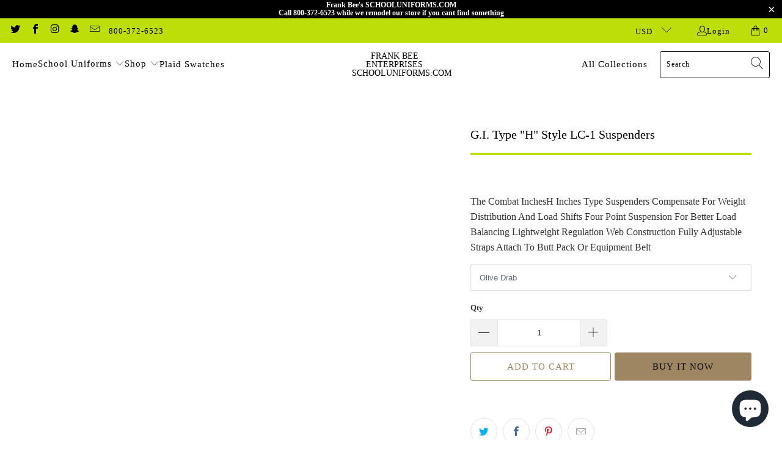

--- FILE ---
content_type: text/html; charset=utf-8
request_url: https://schooluniforms.com/products/g-i-type-h-style-lc-1-suspenders-1
body_size: 28595
content:


 <!DOCTYPE html>
<html class="no-js no-touch" lang="en"> <head> <meta charset="utf-8"> <meta http-equiv="cleartype" content="on"> <meta name="robots" content="index,follow"> <!-- Mobile Specific Metas --> <meta name="HandheldFriendly" content="True"> <meta name="MobileOptimized" content="320"> <meta name="viewport" content="width=device-width,initial-scale=1"> <meta name="theme-color" content="#ffffff"> <title>
      G.I. Type &quot;H&quot; Style LC-1 Suspenders -   Frank Bee Enterprises SchoolUniforms.com</title> <meta name="description" content="The Combat InchesH Inches Type Suspenders Compensate For Weight Distribution And Load Shifts Four Point Suspension For Better Load Balancing Lightweight Regulation Web Construction Fully Adjustable Straps Attach To Butt Pack Or Equipment Belt"/> <!-- Preconnect Domains --> <link rel="preconnect" href="https://fonts.shopifycdn.com" /> <link rel="preconnect" href="https://cdn.shopify.com" /> <link rel="preconnect" href="https://v.shopify.com" /> <link rel="preconnect" href="https://cdn.shopifycloud.com" /> <link rel="preconnect" href="https://monorail-edge.shopifysvc.com"> <!-- fallback for browsers that don't support preconnect --> <link rel="dns-prefetch" href="https://fonts.shopifycdn.com" /> <link rel="dns-prefetch" href="https://cdn.shopify.com" /> <link rel="dns-prefetch" href="https://v.shopify.com" /> <link rel="dns-prefetch" href="https://cdn.shopifycloud.com" /> <link rel="dns-prefetch" href="https://monorail-edge.shopifysvc.com"> <!-- Preload Assets --> <link rel="preload" href="//schooluniforms.com/cdn/shop/t/27/assets/fancybox.css?v=19278034316635137701656017195" as="style"> <link rel="preload" href="//schooluniforms.com/cdn/shop/t/27/assets/styles.css?v=4920992101355866031703111194" as="style"> <link rel="preload" href="//schooluniforms.com/cdn/shop/t/27/assets/jquery.min.js?v=81049236547974671631656017197" as="script"> <link rel="preload" href="//schooluniforms.com/cdn/shop/t/27/assets/vendors.js?v=51772124549495699811656017205" as="script"> <link rel="preload" href="//schooluniforms.com/cdn/shop/t/27/assets/sections.js?v=44928575743550098301656017223" as="script"> <link rel="preload" href="//schooluniforms.com/cdn/shop/t/27/assets/utilities.js?v=12739964178933025911656017492" as="script"> <link rel="preload" href="//schooluniforms.com/cdn/shop/t/27/assets/app.js?v=162882354372697959611656017223" as="script"> <!-- Stylesheet for Fancybox library --> <link href="//schooluniforms.com/cdn/shop/t/27/assets/fancybox.css?v=19278034316635137701656017195" rel="stylesheet" type="text/css" media="all" /> <!-- Stylesheets for Turbo --> <link href="//schooluniforms.com/cdn/shop/t/27/assets/styles.css?v=4920992101355866031703111194" rel="stylesheet" type="text/css" media="all" /> <script>
      window.lazySizesConfig = window.lazySizesConfig || {};

      lazySizesConfig.expand = 300;
      lazySizesConfig.loadHidden = false;

      /*! lazysizes - v5.2.2 - bgset plugin */
      !function(e,t){var a=function(){t(e.lazySizes),e.removeEventListener("lazyunveilread",a,!0)};t=t.bind(null,e,e.document),"object"==typeof module&&module.exports?t(require("lazysizes")):"function"==typeof define&&define.amd?define(["lazysizes"],t):e.lazySizes?a():e.addEventListener("lazyunveilread",a,!0)}(window,function(e,z,g){"use strict";var c,y,b,f,i,s,n,v,m;e.addEventListener&&(c=g.cfg,y=/\s+/g,b=/\s*\|\s+|\s+\|\s*/g,f=/^(.+?)(?:\s+\[\s*(.+?)\s*\])(?:\s+\[\s*(.+?)\s*\])?$/,i=/^\s*\(*\s*type\s*:\s*(.+?)\s*\)*\s*$/,s=/\(|\)|'/,n={contain:1,cover:1},v=function(e,t){var a;t&&((a=t.match(i))&&a[1]?e.setAttribute("type",a[1]):e.setAttribute("media",c.customMedia[t]||t))},m=function(e){var t,a,i,r;e.target._lazybgset&&(a=(t=e.target)._lazybgset,(i=t.currentSrc||t.src)&&((r=g.fire(a,"bgsetproxy",{src:i,useSrc:s.test(i)?JSON.stringify(i):i})).defaultPrevented||(a.style.backgroundImage="url("+r.detail.useSrc+")")),t._lazybgsetLoading&&(g.fire(a,"_lazyloaded",{},!1,!0),delete t._lazybgsetLoading))},addEventListener("lazybeforeunveil",function(e){var t,a,i,r,s,n,l,d,o,u;!e.defaultPrevented&&(t=e.target.getAttribute("data-bgset"))&&(o=e.target,(u=z.createElement("img")).alt="",u._lazybgsetLoading=!0,e.detail.firesLoad=!0,a=t,i=o,r=u,s=z.createElement("picture"),n=i.getAttribute(c.sizesAttr),l=i.getAttribute("data-ratio"),d=i.getAttribute("data-optimumx"),i._lazybgset&&i._lazybgset.parentNode==i&&i.removeChild(i._lazybgset),Object.defineProperty(r,"_lazybgset",{value:i,writable:!0}),Object.defineProperty(i,"_lazybgset",{value:s,writable:!0}),a=a.replace(y," ").split(b),s.style.display="none",r.className=c.lazyClass,1!=a.length||n||(n="auto"),a.forEach(function(e){var t,a=z.createElement("source");n&&"auto"!=n&&a.setAttribute("sizes",n),(t=e.match(f))?(a.setAttribute(c.srcsetAttr,t[1]),v(a,t[2]),v(a,t[3])):a.setAttribute(c.srcsetAttr,e),s.appendChild(a)}),n&&(r.setAttribute(c.sizesAttr,n),i.removeAttribute(c.sizesAttr),i.removeAttribute("sizes")),d&&r.setAttribute("data-optimumx",d),l&&r.setAttribute("data-ratio",l),s.appendChild(r),i.appendChild(s),setTimeout(function(){g.loader.unveil(u),g.rAF(function(){g.fire(u,"_lazyloaded",{},!0,!0),u.complete&&m({target:u})})}))}),z.addEventListener("load",m,!0),e.addEventListener("lazybeforesizes",function(e){var t,a,i,r;e.detail.instance==g&&e.target._lazybgset&&e.detail.dataAttr&&(t=e.target._lazybgset,i=t,r=(getComputedStyle(i)||{getPropertyValue:function(){}}).getPropertyValue("background-size"),!n[r]&&n[i.style.backgroundSize]&&(r=i.style.backgroundSize),n[a=r]&&(e.target._lazysizesParentFit=a,g.rAF(function(){e.target.setAttribute("data-parent-fit",a),e.target._lazysizesParentFit&&delete e.target._lazysizesParentFit})))},!0),z.documentElement.addEventListener("lazybeforesizes",function(e){var t,a;!e.defaultPrevented&&e.target._lazybgset&&e.detail.instance==g&&(e.detail.width=(t=e.target._lazybgset,a=g.gW(t,t.parentNode),(!t._lazysizesWidth||a>t._lazysizesWidth)&&(t._lazysizesWidth=a),t._lazysizesWidth))}))});

      /*! lazysizes - v5.2.2 */
      !function(e){var t=function(u,D,f){"use strict";var k,H;if(function(){var e;var t={lazyClass:"lazyload",loadedClass:"lazyloaded",loadingClass:"lazyloading",preloadClass:"lazypreload",errorClass:"lazyerror",autosizesClass:"lazyautosizes",srcAttr:"data-src",srcsetAttr:"data-srcset",sizesAttr:"data-sizes",minSize:40,customMedia:{},init:true,expFactor:1.5,hFac:.8,loadMode:2,loadHidden:true,ricTimeout:0,throttleDelay:125};H=u.lazySizesConfig||u.lazysizesConfig||{};for(e in t){if(!(e in H)){H[e]=t[e]}}}(),!D||!D.getElementsByClassName){return{init:function(){},cfg:H,noSupport:true}}var O=D.documentElement,a=u.HTMLPictureElement,P="addEventListener",$="getAttribute",q=u[P].bind(u),I=u.setTimeout,U=u.requestAnimationFrame||I,l=u.requestIdleCallback,j=/^picture$/i,r=["load","error","lazyincluded","_lazyloaded"],i={},G=Array.prototype.forEach,J=function(e,t){if(!i[t]){i[t]=new RegExp("(\\s|^)"+t+"(\\s|$)")}return i[t].test(e[$]("class")||"")&&i[t]},K=function(e,t){if(!J(e,t)){e.setAttribute("class",(e[$]("class")||"").trim()+" "+t)}},Q=function(e,t){var i;if(i=J(e,t)){e.setAttribute("class",(e[$]("class")||"").replace(i," "))}},V=function(t,i,e){var a=e?P:"removeEventListener";if(e){V(t,i)}r.forEach(function(e){t[a](e,i)})},X=function(e,t,i,a,r){var n=D.createEvent("Event");if(!i){i={}}i.instance=k;n.initEvent(t,!a,!r);n.detail=i;e.dispatchEvent(n);return n},Y=function(e,t){var i;if(!a&&(i=u.picturefill||H.pf)){if(t&&t.src&&!e[$]("srcset")){e.setAttribute("srcset",t.src)}i({reevaluate:true,elements:[e]})}else if(t&&t.src){e.src=t.src}},Z=function(e,t){return(getComputedStyle(e,null)||{})[t]},s=function(e,t,i){i=i||e.offsetWidth;while(i<H.minSize&&t&&!e._lazysizesWidth){i=t.offsetWidth;t=t.parentNode}return i},ee=function(){var i,a;var t=[];var r=[];var n=t;var s=function(){var e=n;n=t.length?r:t;i=true;a=false;while(e.length){e.shift()()}i=false};var e=function(e,t){if(i&&!t){e.apply(this,arguments)}else{n.push(e);if(!a){a=true;(D.hidden?I:U)(s)}}};e._lsFlush=s;return e}(),te=function(i,e){return e?function(){ee(i)}:function(){var e=this;var t=arguments;ee(function(){i.apply(e,t)})}},ie=function(e){var i;var a=0;var r=H.throttleDelay;var n=H.ricTimeout;var t=function(){i=false;a=f.now();e()};var s=l&&n>49?function(){l(t,{timeout:n});if(n!==H.ricTimeout){n=H.ricTimeout}}:te(function(){I(t)},true);return function(e){var t;if(e=e===true){n=33}if(i){return}i=true;t=r-(f.now()-a);if(t<0){t=0}if(e||t<9){s()}else{I(s,t)}}},ae=function(e){var t,i;var a=99;var r=function(){t=null;e()};var n=function(){var e=f.now()-i;if(e<a){I(n,a-e)}else{(l||r)(r)}};return function(){i=f.now();if(!t){t=I(n,a)}}},e=function(){var v,m,c,h,e;var y,z,g,p,C,b,A;var n=/^img$/i;var d=/^iframe$/i;var E="onscroll"in u&&!/(gle|ing)bot/.test(navigator.userAgent);var _=0;var w=0;var N=0;var M=-1;var x=function(e){N--;if(!e||N<0||!e.target){N=0}};var W=function(e){if(A==null){A=Z(D.body,"visibility")=="hidden"}return A||!(Z(e.parentNode,"visibility")=="hidden"&&Z(e,"visibility")=="hidden")};var S=function(e,t){var i;var a=e;var r=W(e);g-=t;b+=t;p-=t;C+=t;while(r&&(a=a.offsetParent)&&a!=D.body&&a!=O){r=(Z(a,"opacity")||1)>0;if(r&&Z(a,"overflow")!="visible"){i=a.getBoundingClientRect();r=C>i.left&&p<i.right&&b>i.top-1&&g<i.bottom+1}}return r};var t=function(){var e,t,i,a,r,n,s,l,o,u,f,c;var d=k.elements;if((h=H.loadMode)&&N<8&&(e=d.length)){t=0;M++;for(;t<e;t++){if(!d[t]||d[t]._lazyRace){continue}if(!E||k.prematureUnveil&&k.prematureUnveil(d[t])){R(d[t]);continue}if(!(l=d[t][$]("data-expand"))||!(n=l*1)){n=w}if(!u){u=!H.expand||H.expand<1?O.clientHeight>500&&O.clientWidth>500?500:370:H.expand;k._defEx=u;f=u*H.expFactor;c=H.hFac;A=null;if(w<f&&N<1&&M>2&&h>2&&!D.hidden){w=f;M=0}else if(h>1&&M>1&&N<6){w=u}else{w=_}}if(o!==n){y=innerWidth+n*c;z=innerHeight+n;s=n*-1;o=n}i=d[t].getBoundingClientRect();if((b=i.bottom)>=s&&(g=i.top)<=z&&(C=i.right)>=s*c&&(p=i.left)<=y&&(b||C||p||g)&&(H.loadHidden||W(d[t]))&&(m&&N<3&&!l&&(h<3||M<4)||S(d[t],n))){R(d[t]);r=true;if(N>9){break}}else if(!r&&m&&!a&&N<4&&M<4&&h>2&&(v[0]||H.preloadAfterLoad)&&(v[0]||!l&&(b||C||p||g||d[t][$](H.sizesAttr)!="auto"))){a=v[0]||d[t]}}if(a&&!r){R(a)}}};var i=ie(t);var B=function(e){var t=e.target;if(t._lazyCache){delete t._lazyCache;return}x(e);K(t,H.loadedClass);Q(t,H.loadingClass);V(t,L);X(t,"lazyloaded")};var a=te(B);var L=function(e){a({target:e.target})};var T=function(t,i){try{t.contentWindow.location.replace(i)}catch(e){t.src=i}};var F=function(e){var t;var i=e[$](H.srcsetAttr);if(t=H.customMedia[e[$]("data-media")||e[$]("media")]){e.setAttribute("media",t)}if(i){e.setAttribute("srcset",i)}};var s=te(function(t,e,i,a,r){var n,s,l,o,u,f;if(!(u=X(t,"lazybeforeunveil",e)).defaultPrevented){if(a){if(i){K(t,H.autosizesClass)}else{t.setAttribute("sizes",a)}}s=t[$](H.srcsetAttr);n=t[$](H.srcAttr);if(r){l=t.parentNode;o=l&&j.test(l.nodeName||"")}f=e.firesLoad||"src"in t&&(s||n||o);u={target:t};K(t,H.loadingClass);if(f){clearTimeout(c);c=I(x,2500);V(t,L,true)}if(o){G.call(l.getElementsByTagName("source"),F)}if(s){t.setAttribute("srcset",s)}else if(n&&!o){if(d.test(t.nodeName)){T(t,n)}else{t.src=n}}if(r&&(s||o)){Y(t,{src:n})}}if(t._lazyRace){delete t._lazyRace}Q(t,H.lazyClass);ee(function(){var e=t.complete&&t.naturalWidth>1;if(!f||e){if(e){K(t,"ls-is-cached")}B(u);t._lazyCache=true;I(function(){if("_lazyCache"in t){delete t._lazyCache}},9)}if(t.loading=="lazy"){N--}},true)});var R=function(e){if(e._lazyRace){return}var t;var i=n.test(e.nodeName);var a=i&&(e[$](H.sizesAttr)||e[$]("sizes"));var r=a=="auto";if((r||!m)&&i&&(e[$]("src")||e.srcset)&&!e.complete&&!J(e,H.errorClass)&&J(e,H.lazyClass)){return}t=X(e,"lazyunveilread").detail;if(r){re.updateElem(e,true,e.offsetWidth)}e._lazyRace=true;N++;s(e,t,r,a,i)};var r=ae(function(){H.loadMode=3;i()});var l=function(){if(H.loadMode==3){H.loadMode=2}r()};var o=function(){if(m){return}if(f.now()-e<999){I(o,999);return}m=true;H.loadMode=3;i();q("scroll",l,true)};return{_:function(){e=f.now();k.elements=D.getElementsByClassName(H.lazyClass);v=D.getElementsByClassName(H.lazyClass+" "+H.preloadClass);q("scroll",i,true);q("resize",i,true);q("pageshow",function(e){if(e.persisted){var t=D.querySelectorAll("."+H.loadingClass);if(t.length&&t.forEach){U(function(){t.forEach(function(e){if(e.complete){R(e)}})})}}});if(u.MutationObserver){new MutationObserver(i).observe(O,{childList:true,subtree:true,attributes:true})}else{O[P]("DOMNodeInserted",i,true);O[P]("DOMAttrModified",i,true);setInterval(i,999)}q("hashchange",i,true);["focus","mouseover","click","load","transitionend","animationend"].forEach(function(e){D[P](e,i,true)});if(/d$|^c/.test(D.readyState)){o()}else{q("load",o);D[P]("DOMContentLoaded",i);I(o,2e4)}if(k.elements.length){t();ee._lsFlush()}else{i()}},checkElems:i,unveil:R,_aLSL:l}}(),re=function(){var i;var n=te(function(e,t,i,a){var r,n,s;e._lazysizesWidth=a;a+="px";e.setAttribute("sizes",a);if(j.test(t.nodeName||"")){r=t.getElementsByTagName("source");for(n=0,s=r.length;n<s;n++){r[n].setAttribute("sizes",a)}}if(!i.detail.dataAttr){Y(e,i.detail)}});var a=function(e,t,i){var a;var r=e.parentNode;if(r){i=s(e,r,i);a=X(e,"lazybeforesizes",{width:i,dataAttr:!!t});if(!a.defaultPrevented){i=a.detail.width;if(i&&i!==e._lazysizesWidth){n(e,r,a,i)}}}};var e=function(){var e;var t=i.length;if(t){e=0;for(;e<t;e++){a(i[e])}}};var t=ae(e);return{_:function(){i=D.getElementsByClassName(H.autosizesClass);q("resize",t)},checkElems:t,updateElem:a}}(),t=function(){if(!t.i&&D.getElementsByClassName){t.i=true;re._();e._()}};return I(function(){H.init&&t()}),k={cfg:H,autoSizer:re,loader:e,init:t,uP:Y,aC:K,rC:Q,hC:J,fire:X,gW:s,rAF:ee}}(e,e.document,Date);e.lazySizes=t,"object"==typeof module&&module.exports&&(module.exports=t)}("undefined"!=typeof window?window:{});</script> <!-- Icons --> <link rel="shortcut icon" type="image/x-icon" href="//schooluniforms.com/cdn/shop/files/favicon_180x180.png?v=1613506386"> <link rel="apple-touch-icon" href="//schooluniforms.com/cdn/shop/files/favicon_180x180.png?v=1613506386"/> <link rel="apple-touch-icon" sizes="57x57" href="//schooluniforms.com/cdn/shop/files/favicon_57x57.png?v=1613506386"/> <link rel="apple-touch-icon" sizes="60x60" href="//schooluniforms.com/cdn/shop/files/favicon_60x60.png?v=1613506386"/> <link rel="apple-touch-icon" sizes="72x72" href="//schooluniforms.com/cdn/shop/files/favicon_72x72.png?v=1613506386"/> <link rel="apple-touch-icon" sizes="76x76" href="//schooluniforms.com/cdn/shop/files/favicon_76x76.png?v=1613506386"/> <link rel="apple-touch-icon" sizes="114x114" href="//schooluniforms.com/cdn/shop/files/favicon_114x114.png?v=1613506386"/> <link rel="apple-touch-icon" sizes="180x180" href="//schooluniforms.com/cdn/shop/files/favicon_180x180.png?v=1613506386"/> <link rel="apple-touch-icon" sizes="228x228" href="//schooluniforms.com/cdn/shop/files/favicon_228x228.png?v=1613506386"/> <link rel="canonical" href="https://schooluniforms.com/products/g-i-type-h-style-lc-1-suspenders-1"/> <script src="//schooluniforms.com/cdn/shop/t/27/assets/jquery.min.js?v=81049236547974671631656017197" defer></script> <script type="text/javascript" src="/services/javascripts/currencies.js" data-no-instant></script> <script src="//schooluniforms.com/cdn/shop/t/27/assets/currencies.js?v=63035159355332271981656017194" defer></script> <script>
      window.PXUTheme = window.PXUTheme || {};
      window.PXUTheme.version = '7.1.1';
      window.PXUTheme.name = 'Turbo';</script>
    


    
<template id="price-ui"><span class="price " data-price></span><span class="compare-at-price" data-compare-at-price></span><span class="unit-pricing" data-unit-pricing></span></template> <template id="price-ui-badge"><div class="price-ui-badge__sticker price-ui-badge__sticker--"> <span class="price-ui-badge__sticker-text" data-badge></span></div></template> <template id="price-ui__price"><span class="money" data-price></span></template> <template id="price-ui__price-range"><span class="price-min" data-price-min><span class="money" data-price></span></span> - <span class="price-max" data-price-max><span class="money" data-price></span></span></template> <template id="price-ui__unit-pricing"><span class="unit-quantity" data-unit-quantity></span> | <span class="unit-price" data-unit-price><span class="money" data-price></span></span> / <span class="unit-measurement" data-unit-measurement></span></template> <template id="price-ui-badge__percent-savings-range">Save up to <span data-price-percent></span>%</template> <template id="price-ui-badge__percent-savings">Save <span data-price-percent></span>%</template> <template id="price-ui-badge__price-savings-range">Save up to <span class="money" data-price></span></template> <template id="price-ui-badge__price-savings">Save <span class="money" data-price></span></template> <template id="price-ui-badge__on-sale">Sale</template> <template id="price-ui-badge__sold-out">Sold out</template> <template id="price-ui-badge__in-stock">In stock</template> <script>
      
window.PXUTheme = window.PXUTheme || {};


window.PXUTheme.theme_settings = {};
window.PXUTheme.currency = {};
window.PXUTheme.routes = window.PXUTheme.routes || {};


window.PXUTheme.theme_settings.display_tos_checkbox = false;
window.PXUTheme.theme_settings.go_to_checkout = true;
window.PXUTheme.theme_settings.cart_action = "ajax";
window.PXUTheme.theme_settings.cart_shipping_calculator = true;


window.PXUTheme.theme_settings.collection_swatches = false;
window.PXUTheme.theme_settings.collection_secondary_image = false;


window.PXUTheme.currency.show_multiple_currencies = true;
window.PXUTheme.currency.shop_currency = "USD";
window.PXUTheme.currency.default_currency = "USD";
window.PXUTheme.currency.display_format = "money_format";
window.PXUTheme.currency.money_format = "${{amount}}";
window.PXUTheme.currency.money_format_no_currency = "${{amount}}";
window.PXUTheme.currency.money_format_currency = "${{amount}} USD";
window.PXUTheme.currency.native_multi_currency = false;
window.PXUTheme.currency.iso_code = "USD";
window.PXUTheme.currency.symbol = "$";


window.PXUTheme.theme_settings.display_inventory_left = false;
window.PXUTheme.theme_settings.inventory_threshold = 10;
window.PXUTheme.theme_settings.limit_quantity = false;


window.PXUTheme.theme_settings.menu_position = "inline";


window.PXUTheme.theme_settings.newsletter_popup = false;
window.PXUTheme.theme_settings.newsletter_popup_days = "2";
window.PXUTheme.theme_settings.newsletter_popup_mobile = false;
window.PXUTheme.theme_settings.newsletter_popup_seconds = 0;


window.PXUTheme.theme_settings.pagination_type = "infinite_scroll";


window.PXUTheme.theme_settings.enable_shopify_collection_badges = false;
window.PXUTheme.theme_settings.quick_shop_thumbnail_position = "left-thumbnails";
window.PXUTheme.theme_settings.product_form_style = "dropdown";
window.PXUTheme.theme_settings.sale_banner_enabled = false;
window.PXUTheme.theme_settings.display_savings = false;
window.PXUTheme.theme_settings.display_sold_out_price = false;
window.PXUTheme.theme_settings.sold_out_text = "Sold Out";
window.PXUTheme.theme_settings.free_text = "";
window.PXUTheme.theme_settings.video_looping = null;
window.PXUTheme.theme_settings.quick_shop_style = "popup";
window.PXUTheme.theme_settings.hover_enabled = true;


window.PXUTheme.routes.cart_url = "/cart";
window.PXUTheme.routes.root_url = "/";
window.PXUTheme.routes.search_url = "/search";
window.PXUTheme.routes.all_products_collection_url = "/collections/all";


window.PXUTheme.theme_settings.image_loading_style = "appear";


window.PXUTheme.theme_settings.search_option = "everything";
window.PXUTheme.theme_settings.search_items_to_display = 8;
window.PXUTheme.theme_settings.enable_autocomplete = true;


window.PXUTheme.theme_settings.page_dots_enabled = true;
window.PXUTheme.theme_settings.slideshow_arrow_size = "regular";


window.PXUTheme.theme_settings.quick_shop_enabled = false;


window.PXUTheme.translation = {};


window.PXUTheme.translation.agree_to_terms_warning = "You must agree with the terms and conditions to checkout.";
window.PXUTheme.translation.one_item_left = "item left";
window.PXUTheme.translation.items_left_text = "items left";
window.PXUTheme.translation.cart_savings_text = "Total Savings";
window.PXUTheme.translation.cart_discount_text = "Discount";
window.PXUTheme.translation.cart_subtotal_text = "Subtotal";
window.PXUTheme.translation.cart_remove_text = "Remove";
window.PXUTheme.translation.cart_free_text = "Free";


window.PXUTheme.translation.newsletter_success_text = "Thank you for joining our mailing list!";


window.PXUTheme.translation.notify_email = "Enter your email address...";
window.PXUTheme.translation.notify_email_value = "Translation missing: en.contact.fields.email";
window.PXUTheme.translation.notify_email_send = "Send";
window.PXUTheme.translation.notify_message_first = "Please notify me when ";
window.PXUTheme.translation.notify_message_last = " becomes available - ";
window.PXUTheme.translation.notify_success_text = "Thanks! We will notify you when this product becomes available!";


window.PXUTheme.translation.add_to_cart = "Add to Cart";
window.PXUTheme.translation.coming_soon_text = "Coming Soon";
window.PXUTheme.translation.sold_out_text = "Sold Out";
window.PXUTheme.translation.sale_text = "Sale";
window.PXUTheme.translation.savings_text = "You Save";
window.PXUTheme.translation.from_text = "from";
window.PXUTheme.translation.new_text = "New";
window.PXUTheme.translation.pre_order_text = "Pre-Order";
window.PXUTheme.translation.unavailable_text = "Unavailable";


window.PXUTheme.translation.all_results = "View all results";
window.PXUTheme.translation.no_results = "Sorry, no results!";


window.PXUTheme.media_queries = {};
window.PXUTheme.media_queries.small = window.matchMedia( "(max-width: 480px)" );
window.PXUTheme.media_queries.medium = window.matchMedia( "(max-width: 798px)" );
window.PXUTheme.media_queries.large = window.matchMedia( "(min-width: 799px)" );
window.PXUTheme.media_queries.larger = window.matchMedia( "(min-width: 960px)" );
window.PXUTheme.media_queries.xlarge = window.matchMedia( "(min-width: 1200px)" );
window.PXUTheme.media_queries.ie10 = window.matchMedia( "all and (-ms-high-contrast: none), (-ms-high-contrast: active)" );
window.PXUTheme.media_queries.tablet = window.matchMedia( "only screen and (min-width: 799px) and (max-width: 1024px)" );</script> <script src="//schooluniforms.com/cdn/shop/t/27/assets/vendors.js?v=51772124549495699811656017205" defer></script> <script src="//schooluniforms.com/cdn/shop/t/27/assets/sections.js?v=44928575743550098301656017223" defer></script> <script src="//schooluniforms.com/cdn/shop/t/27/assets/utilities.js?v=12739964178933025911656017492" defer></script> <script src="//schooluniforms.com/cdn/shop/t/27/assets/app.js?v=162882354372697959611656017223" defer></script> <script></script> <script>window.performance && window.performance.mark && window.performance.mark('shopify.content_for_header.start');</script><meta id="shopify-digital-wallet" name="shopify-digital-wallet" content="/24911336/digital_wallets/dialog">
<link rel="alternate" type="application/json+oembed" href="https://schooluniforms.com/products/g-i-type-h-style-lc-1-suspenders-1.oembed">
<script async="async" src="/checkouts/internal/preloads.js?locale=en-US"></script>
<script id="shopify-features" type="application/json">{"accessToken":"3c1df3a048abb12ea6a797970b8f898b","betas":["rich-media-storefront-analytics"],"domain":"schooluniforms.com","predictiveSearch":true,"shopId":24911336,"locale":"en"}</script>
<script>var Shopify = Shopify || {};
Shopify.shop = "frankbeeinc.myshopify.com";
Shopify.locale = "en";
Shopify.currency = {"active":"USD","rate":"1.0"};
Shopify.country = "US";
Shopify.theme = {"name":"turbo-chicago-1-January-29-2018-Febr  (Sep-9-2021)","id":133676171497,"schema_name":"Turbo","schema_version":"7.1.1","theme_store_id":null,"role":"main"};
Shopify.theme.handle = "null";
Shopify.theme.style = {"id":null,"handle":null};
Shopify.cdnHost = "schooluniforms.com/cdn";
Shopify.routes = Shopify.routes || {};
Shopify.routes.root = "/";</script>
<script type="module">!function(o){(o.Shopify=o.Shopify||{}).modules=!0}(window);</script>
<script>!function(o){function n(){var o=[];function n(){o.push(Array.prototype.slice.apply(arguments))}return n.q=o,n}var t=o.Shopify=o.Shopify||{};t.loadFeatures=n(),t.autoloadFeatures=n()}(window);</script>
<script id="shop-js-analytics" type="application/json">{"pageType":"product"}</script>
<script defer="defer" async type="module" src="//schooluniforms.com/cdn/shopifycloud/shop-js/modules/v2/client.init-shop-cart-sync_BdyHc3Nr.en.esm.js"></script>
<script defer="defer" async type="module" src="//schooluniforms.com/cdn/shopifycloud/shop-js/modules/v2/chunk.common_Daul8nwZ.esm.js"></script>
<script type="module">
  await import("//schooluniforms.com/cdn/shopifycloud/shop-js/modules/v2/client.init-shop-cart-sync_BdyHc3Nr.en.esm.js");
await import("//schooluniforms.com/cdn/shopifycloud/shop-js/modules/v2/chunk.common_Daul8nwZ.esm.js");

  window.Shopify.SignInWithShop?.initShopCartSync?.({"fedCMEnabled":true,"windoidEnabled":true});

</script>
<script>(function() {
  var isLoaded = false;
  function asyncLoad() {
    if (isLoaded) return;
    isLoaded = true;
    var urls = ["https:\/\/acp-magento.appspot.com\/js\/acp-magento.js?v=2\u0026mode=shopify\u0026UUID=bda1c354-8efb-4727-afb4-4484f818d318\u0026store=24911336\u0026shop=frankbeeinc.myshopify.com","https:\/\/instashop.s3.amazonaws.com\/js-gz\/embed\/embed-1.7.0.js?gallery\u0026shop=frankbeeinc.myshopify.com"];
    for (var i = 0; i <urls.length; i++) {
      var s = document.createElement('script');
      s.type = 'text/javascript';
      s.async = true;
      s.src = urls[i];
      var x = document.getElementsByTagName('script')[0];
      x.parentNode.insertBefore(s, x);
    }
  };
  if(window.attachEvent) {
    window.attachEvent('onload', asyncLoad);
  } else {
    window.addEventListener('load', asyncLoad, false);
  }
})();</script>
<script id="__st">var __st={"a":24911336,"offset":-18000,"reqid":"45d10e5b-b1fe-4e44-b974-1a6a09e75721-1768966715","pageurl":"schooluniforms.com\/products\/g-i-type-h-style-lc-1-suspenders-1","u":"bc2de1e77afc","p":"product","rtyp":"product","rid":6199980556475};</script>
<script>window.ShopifyPaypalV4VisibilityTracking = true;</script>
<script id="captcha-bootstrap">!function(){'use strict';const t='contact',e='account',n='new_comment',o=[[t,t],['blogs',n],['comments',n],[t,'customer']],c=[[e,'customer_login'],[e,'guest_login'],[e,'recover_customer_password'],[e,'create_customer']],r=t=>t.map((([t,e])=>`form[action*='/${t}']:not([data-nocaptcha='true']) input[name='form_type'][value='${e}']`)).join(','),a=t=>()=>t?[...document.querySelectorAll(t)].map((t=>t.form)):[];function s(){const t=[...o],e=r(t);return a(e)}const i='password',u='form_key',d=['recaptcha-v3-token','g-recaptcha-response','h-captcha-response',i],f=()=>{try{return window.sessionStorage}catch{return}},m='__shopify_v',_=t=>t.elements[u];function p(t,e,n=!1){try{const o=window.sessionStorage,c=JSON.parse(o.getItem(e)),{data:r}=function(t){const{data:e,action:n}=t;return t[m]||n?{data:e,action:n}:{data:t,action:n}}(c);for(const[e,n]of Object.entries(r))t.elements[e]&&(t.elements[e].value=n);n&&o.removeItem(e)}catch(o){console.error('form repopulation failed',{error:o})}}const l='form_type',E='cptcha';function T(t){t.dataset[E]=!0}const w=window,h=w.document,L='Shopify',v='ce_forms',y='captcha';let A=!1;((t,e)=>{const n=(g='f06e6c50-85a8-45c8-87d0-21a2b65856fe',I='https://cdn.shopify.com/shopifycloud/storefront-forms-hcaptcha/ce_storefront_forms_captcha_hcaptcha.v1.5.2.iife.js',D={infoText:'Protected by hCaptcha',privacyText:'Privacy',termsText:'Terms'},(t,e,n)=>{const o=w[L][v],c=o.bindForm;if(c)return c(t,g,e,D).then(n);var r;o.q.push([[t,g,e,D],n]),r=I,A||(h.body.append(Object.assign(h.createElement('script'),{id:'captcha-provider',async:!0,src:r})),A=!0)});var g,I,D;w[L]=w[L]||{},w[L][v]=w[L][v]||{},w[L][v].q=[],w[L][y]=w[L][y]||{},w[L][y].protect=function(t,e){n(t,void 0,e),T(t)},Object.freeze(w[L][y]),function(t,e,n,w,h,L){const[v,y,A,g]=function(t,e,n){const i=e?o:[],u=t?c:[],d=[...i,...u],f=r(d),m=r(i),_=r(d.filter((([t,e])=>n.includes(e))));return[a(f),a(m),a(_),s()]}(w,h,L),I=t=>{const e=t.target;return e instanceof HTMLFormElement?e:e&&e.form},D=t=>v().includes(t);t.addEventListener('submit',(t=>{const e=I(t);if(!e)return;const n=D(e)&&!e.dataset.hcaptchaBound&&!e.dataset.recaptchaBound,o=_(e),c=g().includes(e)&&(!o||!o.value);(n||c)&&t.preventDefault(),c&&!n&&(function(t){try{if(!f())return;!function(t){const e=f();if(!e)return;const n=_(t);if(!n)return;const o=n.value;o&&e.removeItem(o)}(t);const e=Array.from(Array(32),(()=>Math.random().toString(36)[2])).join('');!function(t,e){_(t)||t.append(Object.assign(document.createElement('input'),{type:'hidden',name:u})),t.elements[u].value=e}(t,e),function(t,e){const n=f();if(!n)return;const o=[...t.querySelectorAll(`input[type='${i}']`)].map((({name:t})=>t)),c=[...d,...o],r={};for(const[a,s]of new FormData(t).entries())c.includes(a)||(r[a]=s);n.setItem(e,JSON.stringify({[m]:1,action:t.action,data:r}))}(t,e)}catch(e){console.error('failed to persist form',e)}}(e),e.submit())}));const S=(t,e)=>{t&&!t.dataset[E]&&(n(t,e.some((e=>e===t))),T(t))};for(const o of['focusin','change'])t.addEventListener(o,(t=>{const e=I(t);D(e)&&S(e,y())}));const B=e.get('form_key'),M=e.get(l),P=B&&M;t.addEventListener('DOMContentLoaded',(()=>{const t=y();if(P)for(const e of t)e.elements[l].value===M&&p(e,B);[...new Set([...A(),...v().filter((t=>'true'===t.dataset.shopifyCaptcha))])].forEach((e=>S(e,t)))}))}(h,new URLSearchParams(w.location.search),n,t,e,['guest_login'])})(!0,!0)}();</script>
<script integrity="sha256-4kQ18oKyAcykRKYeNunJcIwy7WH5gtpwJnB7kiuLZ1E=" data-source-attribution="shopify.loadfeatures" defer="defer" src="//schooluniforms.com/cdn/shopifycloud/storefront/assets/storefront/load_feature-a0a9edcb.js" crossorigin="anonymous"></script>
<script data-source-attribution="shopify.dynamic_checkout.dynamic.init">var Shopify=Shopify||{};Shopify.PaymentButton=Shopify.PaymentButton||{isStorefrontPortableWallets:!0,init:function(){window.Shopify.PaymentButton.init=function(){};var t=document.createElement("script");t.src="https://schooluniforms.com/cdn/shopifycloud/portable-wallets/latest/portable-wallets.en.js",t.type="module",document.head.appendChild(t)}};
</script>
<script data-source-attribution="shopify.dynamic_checkout.buyer_consent">
  function portableWalletsHideBuyerConsent(e){var t=document.getElementById("shopify-buyer-consent"),n=document.getElementById("shopify-subscription-policy-button");t&&n&&(t.classList.add("hidden"),t.setAttribute("aria-hidden","true"),n.removeEventListener("click",e))}function portableWalletsShowBuyerConsent(e){var t=document.getElementById("shopify-buyer-consent"),n=document.getElementById("shopify-subscription-policy-button");t&&n&&(t.classList.remove("hidden"),t.removeAttribute("aria-hidden"),n.addEventListener("click",e))}window.Shopify?.PaymentButton&&(window.Shopify.PaymentButton.hideBuyerConsent=portableWalletsHideBuyerConsent,window.Shopify.PaymentButton.showBuyerConsent=portableWalletsShowBuyerConsent);
</script>
<script>
  function portableWalletsCleanup(e){e&&e.src&&console.error("Failed to load portable wallets script "+e.src);var t=document.querySelectorAll("shopify-accelerated-checkout .shopify-payment-button__skeleton, shopify-accelerated-checkout-cart .wallet-cart-button__skeleton"),e=document.getElementById("shopify-buyer-consent");for(let e=0;e<t.length;e++)t[e].remove();e&&e.remove()}function portableWalletsNotLoadedAsModule(e){e instanceof ErrorEvent&&"string"==typeof e.message&&e.message.includes("import.meta")&&"string"==typeof e.filename&&e.filename.includes("portable-wallets")&&(window.removeEventListener("error",portableWalletsNotLoadedAsModule),window.Shopify.PaymentButton.failedToLoad=e,"loading"===document.readyState?document.addEventListener("DOMContentLoaded",window.Shopify.PaymentButton.init):window.Shopify.PaymentButton.init())}window.addEventListener("error",portableWalletsNotLoadedAsModule);
</script>

<script type="module" src="https://schooluniforms.com/cdn/shopifycloud/portable-wallets/latest/portable-wallets.en.js" onError="portableWalletsCleanup(this)" crossorigin="anonymous"></script>
<script nomodule>
  document.addEventListener("DOMContentLoaded", portableWalletsCleanup);
</script>

<link id="shopify-accelerated-checkout-styles" rel="stylesheet" media="screen" href="https://schooluniforms.com/cdn/shopifycloud/portable-wallets/latest/accelerated-checkout-backwards-compat.css" crossorigin="anonymous">
<style id="shopify-accelerated-checkout-cart">
        #shopify-buyer-consent {
  margin-top: 1em;
  display: inline-block;
  width: 100%;
}

#shopify-buyer-consent.hidden {
  display: none;
}

#shopify-subscription-policy-button {
  background: none;
  border: none;
  padding: 0;
  text-decoration: underline;
  font-size: inherit;
  cursor: pointer;
}

#shopify-subscription-policy-button::before {
  box-shadow: none;
}

      </style>

<script>window.performance && window.performance.mark && window.performance.mark('shopify.content_for_header.end');</script>

    

<meta name="author" content="  Frank Bee Enterprises SchoolUniforms.com">
<meta property="og:url" content="https://schooluniforms.com/products/g-i-type-h-style-lc-1-suspenders-1">
<meta property="og:site_name" content="  Frank Bee Enterprises SchoolUniforms.com"> <meta property="og:type" content="product"> <meta property="og:title" content="G.I. Type &quot;H&quot; Style LC-1 Suspenders"> <meta property="og:image" content="https://schooluniforms.com/cdn/shop/products/7045-B-NOLOGO_0da10d3d-b1b3-4d85-b382-7a768d72fcce_600x.jpg?v=1610836907"> <meta property="og:image:secure_url" content="https://schooluniforms.com/cdn/shop/products/7045-B-NOLOGO_0da10d3d-b1b3-4d85-b382-7a768d72fcce_600x.jpg?v=1610836907"> <meta property="og:image:width" content="350"> <meta property="og:image:height" content="350"> <meta property="og:image" content="https://schooluniforms.com/cdn/shop/products/7045-A_600x.jpg?v=1640504633"> <meta property="og:image:secure_url" content="https://schooluniforms.com/cdn/shop/products/7045-A_600x.jpg?v=1640504633"> <meta property="og:image:width" content="350"> <meta property="og:image:height" content="350"> <meta property="og:image" content="https://schooluniforms.com/cdn/shop/products/7046-A_600x.jpg?v=1640504636"> <meta property="og:image:secure_url" content="https://schooluniforms.com/cdn/shop/products/7046-A_600x.jpg?v=1640504636"> <meta property="og:image:width" content="350"> <meta property="og:image:height" content="350"> <meta property="product:price:amount" content="17.99"> <meta property="product:price:currency" content="USD"> <meta property="og:description" content="The Combat InchesH Inches Type Suspenders Compensate For Weight Distribution And Load Shifts Four Point Suspension For Better Load Balancing Lightweight Regulation Web Construction Fully Adjustable Straps Attach To Butt Pack Or Equipment Belt"> <meta name="twitter:site" content="@frankbee">

<meta name="twitter:card" content="summary"> <meta name="twitter:title" content="G.I. Type "H" Style LC-1 Suspenders"> <meta name="twitter:description" content="The Combat  InchesH Inches Type Suspenders Compensate For Weight Distribution And Load Shifts Four Point Suspension For Better Load Balancing Lightweight Regulation Web Construction Fully Adjustable Straps Attach To Butt Pack Or Equipment Belt"> <meta name="twitter:image" content="https://schooluniforms.com/cdn/shop/products/7045-B-NOLOGO_0da10d3d-b1b3-4d85-b382-7a768d72fcce_240x.jpg?v=1610836907"> <meta name="twitter:image:width" content="240"> <meta name="twitter:image:height" content="240"> <meta name="twitter:image:alt" content="G.I. Type &quot;H&quot; Style LC-1 Suspenders"><script src="https://cdn.shopify.com/extensions/e8878072-2f6b-4e89-8082-94b04320908d/inbox-1254/assets/inbox-chat-loader.js" type="text/javascript" defer="defer"></script>
<link href="https://monorail-edge.shopifysvc.com" rel="dns-prefetch">
<script>(function(){if ("sendBeacon" in navigator && "performance" in window) {try {var session_token_from_headers = performance.getEntriesByType('navigation')[0].serverTiming.find(x => x.name == '_s').description;} catch {var session_token_from_headers = undefined;}var session_cookie_matches = document.cookie.match(/_shopify_s=([^;]*)/);var session_token_from_cookie = session_cookie_matches && session_cookie_matches.length === 2 ? session_cookie_matches[1] : "";var session_token = session_token_from_headers || session_token_from_cookie || "";function handle_abandonment_event(e) {var entries = performance.getEntries().filter(function(entry) {return /monorail-edge.shopifysvc.com/.test(entry.name);});if (!window.abandonment_tracked && entries.length === 0) {window.abandonment_tracked = true;var currentMs = Date.now();var navigation_start = performance.timing.navigationStart;var payload = {shop_id: 24911336,url: window.location.href,navigation_start,duration: currentMs - navigation_start,session_token,page_type: "product"};window.navigator.sendBeacon("https://monorail-edge.shopifysvc.com/v1/produce", JSON.stringify({schema_id: "online_store_buyer_site_abandonment/1.1",payload: payload,metadata: {event_created_at_ms: currentMs,event_sent_at_ms: currentMs}}));}}window.addEventListener('pagehide', handle_abandonment_event);}}());</script>
<script id="web-pixels-manager-setup">(function e(e,d,r,n,o){if(void 0===o&&(o={}),!Boolean(null===(a=null===(i=window.Shopify)||void 0===i?void 0:i.analytics)||void 0===a?void 0:a.replayQueue)){var i,a;window.Shopify=window.Shopify||{};var t=window.Shopify;t.analytics=t.analytics||{};var s=t.analytics;s.replayQueue=[],s.publish=function(e,d,r){return s.replayQueue.push([e,d,r]),!0};try{self.performance.mark("wpm:start")}catch(e){}var l=function(){var e={modern:/Edge?\/(1{2}[4-9]|1[2-9]\d|[2-9]\d{2}|\d{4,})\.\d+(\.\d+|)|Firefox\/(1{2}[4-9]|1[2-9]\d|[2-9]\d{2}|\d{4,})\.\d+(\.\d+|)|Chrom(ium|e)\/(9{2}|\d{3,})\.\d+(\.\d+|)|(Maci|X1{2}).+ Version\/(15\.\d+|(1[6-9]|[2-9]\d|\d{3,})\.\d+)([,.]\d+|)( \(\w+\)|)( Mobile\/\w+|) Safari\/|Chrome.+OPR\/(9{2}|\d{3,})\.\d+\.\d+|(CPU[ +]OS|iPhone[ +]OS|CPU[ +]iPhone|CPU IPhone OS|CPU iPad OS)[ +]+(15[._]\d+|(1[6-9]|[2-9]\d|\d{3,})[._]\d+)([._]\d+|)|Android:?[ /-](13[3-9]|1[4-9]\d|[2-9]\d{2}|\d{4,})(\.\d+|)(\.\d+|)|Android.+Firefox\/(13[5-9]|1[4-9]\d|[2-9]\d{2}|\d{4,})\.\d+(\.\d+|)|Android.+Chrom(ium|e)\/(13[3-9]|1[4-9]\d|[2-9]\d{2}|\d{4,})\.\d+(\.\d+|)|SamsungBrowser\/([2-9]\d|\d{3,})\.\d+/,legacy:/Edge?\/(1[6-9]|[2-9]\d|\d{3,})\.\d+(\.\d+|)|Firefox\/(5[4-9]|[6-9]\d|\d{3,})\.\d+(\.\d+|)|Chrom(ium|e)\/(5[1-9]|[6-9]\d|\d{3,})\.\d+(\.\d+|)([\d.]+$|.*Safari\/(?![\d.]+ Edge\/[\d.]+$))|(Maci|X1{2}).+ Version\/(10\.\d+|(1[1-9]|[2-9]\d|\d{3,})\.\d+)([,.]\d+|)( \(\w+\)|)( Mobile\/\w+|) Safari\/|Chrome.+OPR\/(3[89]|[4-9]\d|\d{3,})\.\d+\.\d+|(CPU[ +]OS|iPhone[ +]OS|CPU[ +]iPhone|CPU IPhone OS|CPU iPad OS)[ +]+(10[._]\d+|(1[1-9]|[2-9]\d|\d{3,})[._]\d+)([._]\d+|)|Android:?[ /-](13[3-9]|1[4-9]\d|[2-9]\d{2}|\d{4,})(\.\d+|)(\.\d+|)|Mobile Safari.+OPR\/([89]\d|\d{3,})\.\d+\.\d+|Android.+Firefox\/(13[5-9]|1[4-9]\d|[2-9]\d{2}|\d{4,})\.\d+(\.\d+|)|Android.+Chrom(ium|e)\/(13[3-9]|1[4-9]\d|[2-9]\d{2}|\d{4,})\.\d+(\.\d+|)|Android.+(UC? ?Browser|UCWEB|U3)[ /]?(15\.([5-9]|\d{2,})|(1[6-9]|[2-9]\d|\d{3,})\.\d+)\.\d+|SamsungBrowser\/(5\.\d+|([6-9]|\d{2,})\.\d+)|Android.+MQ{2}Browser\/(14(\.(9|\d{2,})|)|(1[5-9]|[2-9]\d|\d{3,})(\.\d+|))(\.\d+|)|K[Aa][Ii]OS\/(3\.\d+|([4-9]|\d{2,})\.\d+)(\.\d+|)/},d=e.modern,r=e.legacy,n=navigator.userAgent;return n.match(d)?"modern":n.match(r)?"legacy":"unknown"}(),u="modern"===l?"modern":"legacy",c=(null!=n?n:{modern:"",legacy:""})[u],f=function(e){return[e.baseUrl,"/wpm","/b",e.hashVersion,"modern"===e.buildTarget?"m":"l",".js"].join("")}({baseUrl:d,hashVersion:r,buildTarget:u}),m=function(e){var d=e.version,r=e.bundleTarget,n=e.surface,o=e.pageUrl,i=e.monorailEndpoint;return{emit:function(e){var a=e.status,t=e.errorMsg,s=(new Date).getTime(),l=JSON.stringify({metadata:{event_sent_at_ms:s},events:[{schema_id:"web_pixels_manager_load/3.1",payload:{version:d,bundle_target:r,page_url:o,status:a,surface:n,error_msg:t},metadata:{event_created_at_ms:s}}]});if(!i)return console&&console.warn&&console.warn("[Web Pixels Manager] No Monorail endpoint provided, skipping logging."),!1;try{return self.navigator.sendBeacon.bind(self.navigator)(i,l)}catch(e){}var u=new XMLHttpRequest;try{return u.open("POST",i,!0),u.setRequestHeader("Content-Type","text/plain"),u.send(l),!0}catch(e){return console&&console.warn&&console.warn("[Web Pixels Manager] Got an unhandled error while logging to Monorail."),!1}}}}({version:r,bundleTarget:l,surface:e.surface,pageUrl:self.location.href,monorailEndpoint:e.monorailEndpoint});try{o.browserTarget=l,function(e){var d=e.src,r=e.async,n=void 0===r||r,o=e.onload,i=e.onerror,a=e.sri,t=e.scriptDataAttributes,s=void 0===t?{}:t,l=document.createElement("script"),u=document.querySelector("head"),c=document.querySelector("body");if(l.async=n,l.src=d,a&&(l.integrity=a,l.crossOrigin="anonymous"),s)for(var f in s)if(Object.prototype.hasOwnProperty.call(s,f))try{l.dataset[f]=s[f]}catch(e){}if(o&&l.addEventListener("load",o),i&&l.addEventListener("error",i),u)u.appendChild(l);else{if(!c)throw new Error("Did not find a head or body element to append the script");c.appendChild(l)}}({src:f,async:!0,onload:function(){if(!function(){var e,d;return Boolean(null===(d=null===(e=window.Shopify)||void 0===e?void 0:e.analytics)||void 0===d?void 0:d.initialized)}()){var d=window.webPixelsManager.init(e)||void 0;if(d){var r=window.Shopify.analytics;r.replayQueue.forEach((function(e){var r=e[0],n=e[1],o=e[2];d.publishCustomEvent(r,n,o)})),r.replayQueue=[],r.publish=d.publishCustomEvent,r.visitor=d.visitor,r.initialized=!0}}},onerror:function(){return m.emit({status:"failed",errorMsg:"".concat(f," has failed to load")})},sri:function(e){var d=/^sha384-[A-Za-z0-9+/=]+$/;return"string"==typeof e&&d.test(e)}(c)?c:"",scriptDataAttributes:o}),m.emit({status:"loading"})}catch(e){m.emit({status:"failed",errorMsg:(null==e?void 0:e.message)||"Unknown error"})}}})({shopId: 24911336,storefrontBaseUrl: "https://schooluniforms.com",extensionsBaseUrl: "https://extensions.shopifycdn.com/cdn/shopifycloud/web-pixels-manager",monorailEndpoint: "https://monorail-edge.shopifysvc.com/unstable/produce_batch",surface: "storefront-renderer",enabledBetaFlags: ["2dca8a86"],webPixelsConfigList: [{"id":"shopify-app-pixel","configuration":"{}","eventPayloadVersion":"v1","runtimeContext":"STRICT","scriptVersion":"0450","apiClientId":"shopify-pixel","type":"APP","privacyPurposes":["ANALYTICS","MARKETING"]},{"id":"shopify-custom-pixel","eventPayloadVersion":"v1","runtimeContext":"LAX","scriptVersion":"0450","apiClientId":"shopify-pixel","type":"CUSTOM","privacyPurposes":["ANALYTICS","MARKETING"]}],isMerchantRequest: false,initData: {"shop":{"name":"  Frank Bee Enterprises SchoolUniforms.com","paymentSettings":{"currencyCode":"USD"},"myshopifyDomain":"frankbeeinc.myshopify.com","countryCode":"US","storefrontUrl":"https:\/\/schooluniforms.com"},"customer":null,"cart":null,"checkout":null,"productVariants":[{"price":{"amount":17.99,"currencyCode":"USD"},"product":{"title":"G.I. Type \"H\" Style LC-1 Suspenders","vendor":"Frank Bee","id":"6199980556475","untranslatedTitle":"G.I. Type \"H\" Style LC-1 Suspenders","url":"\/products\/g-i-type-h-style-lc-1-suspenders-1","type":"Alice Packs \u0026 Combat Packs"},"id":"38019987734715","image":{"src":"\/\/schooluniforms.com\/cdn\/shop\/products\/7045-A.jpg?v=1640504633"},"sku":"7045-7880","title":"Olive Drab","untranslatedTitle":"Olive Drab"},{"price":{"amount":17.99,"currencyCode":"USD"},"product":{"title":"G.I. Type \"H\" Style LC-1 Suspenders","vendor":"Frank Bee","id":"6199980556475","untranslatedTitle":"G.I. Type \"H\" Style LC-1 Suspenders","url":"\/products\/g-i-type-h-style-lc-1-suspenders-1","type":"Alice Packs \u0026 Combat Packs"},"id":"38019987767483","image":{"src":"\/\/schooluniforms.com\/cdn\/shop\/products\/7046-A.jpg?v=1640504636"},"sku":"7046-7881","title":"Black","untranslatedTitle":"Black"}],"purchasingCompany":null},},"https://schooluniforms.com/cdn","fcfee988w5aeb613cpc8e4bc33m6693e112",{"modern":"","legacy":""},{"shopId":"24911336","storefrontBaseUrl":"https:\/\/schooluniforms.com","extensionBaseUrl":"https:\/\/extensions.shopifycdn.com\/cdn\/shopifycloud\/web-pixels-manager","surface":"storefront-renderer","enabledBetaFlags":"[\"2dca8a86\"]","isMerchantRequest":"false","hashVersion":"fcfee988w5aeb613cpc8e4bc33m6693e112","publish":"custom","events":"[[\"page_viewed\",{}],[\"product_viewed\",{\"productVariant\":{\"price\":{\"amount\":17.99,\"currencyCode\":\"USD\"},\"product\":{\"title\":\"G.I. Type \\\"H\\\" Style LC-1 Suspenders\",\"vendor\":\"Frank Bee\",\"id\":\"6199980556475\",\"untranslatedTitle\":\"G.I. Type \\\"H\\\" Style LC-1 Suspenders\",\"url\":\"\/products\/g-i-type-h-style-lc-1-suspenders-1\",\"type\":\"Alice Packs \u0026 Combat Packs\"},\"id\":\"38019987734715\",\"image\":{\"src\":\"\/\/schooluniforms.com\/cdn\/shop\/products\/7045-A.jpg?v=1640504633\"},\"sku\":\"7045-7880\",\"title\":\"Olive Drab\",\"untranslatedTitle\":\"Olive Drab\"}}]]"});</script><script>
  window.ShopifyAnalytics = window.ShopifyAnalytics || {};
  window.ShopifyAnalytics.meta = window.ShopifyAnalytics.meta || {};
  window.ShopifyAnalytics.meta.currency = 'USD';
  var meta = {"product":{"id":6199980556475,"gid":"gid:\/\/shopify\/Product\/6199980556475","vendor":"Frank Bee","type":"Alice Packs \u0026 Combat Packs","handle":"g-i-type-h-style-lc-1-suspenders-1","variants":[{"id":38019987734715,"price":1799,"name":"G.I. Type \"H\" Style LC-1 Suspenders - Olive Drab","public_title":"Olive Drab","sku":"7045-7880"},{"id":38019987767483,"price":1799,"name":"G.I. Type \"H\" Style LC-1 Suspenders - Black","public_title":"Black","sku":"7046-7881"}],"remote":false},"page":{"pageType":"product","resourceType":"product","resourceId":6199980556475,"requestId":"45d10e5b-b1fe-4e44-b974-1a6a09e75721-1768966715"}};
  for (var attr in meta) {
    window.ShopifyAnalytics.meta[attr] = meta[attr];
  }
</script>
<script class="analytics">
  (function () {
    var customDocumentWrite = function(content) {
      var jquery = null;

      if (window.jQuery) {
        jquery = window.jQuery;
      } else if (window.Checkout && window.Checkout.$) {
        jquery = window.Checkout.$;
      }

      if (jquery) {
        jquery('body').append(content);
      }
    };

    var hasLoggedConversion = function(token) {
      if (token) {
        return document.cookie.indexOf('loggedConversion=' + token) !== -1;
      }
      return false;
    }

    var setCookieIfConversion = function(token) {
      if (token) {
        var twoMonthsFromNow = new Date(Date.now());
        twoMonthsFromNow.setMonth(twoMonthsFromNow.getMonth() + 2);

        document.cookie = 'loggedConversion=' + token + '; expires=' + twoMonthsFromNow;
      }
    }

    var trekkie = window.ShopifyAnalytics.lib = window.trekkie = window.trekkie || [];
    if (trekkie.integrations) {
      return;
    }
    trekkie.methods = [
      'identify',
      'page',
      'ready',
      'track',
      'trackForm',
      'trackLink'
    ];
    trekkie.factory = function(method) {
      return function() {
        var args = Array.prototype.slice.call(arguments);
        args.unshift(method);
        trekkie.push(args);
        return trekkie;
      };
    };
    for (var i = 0; i < trekkie.methods.length; i++) {
      var key = trekkie.methods[i];
      trekkie[key] = trekkie.factory(key);
    }
    trekkie.load = function(config) {
      trekkie.config = config || {};
      trekkie.config.initialDocumentCookie = document.cookie;
      var first = document.getElementsByTagName('script')[0];
      var script = document.createElement('script');
      script.type = 'text/javascript';
      script.onerror = function(e) {
        var scriptFallback = document.createElement('script');
        scriptFallback.type = 'text/javascript';
        scriptFallback.onerror = function(error) {
                var Monorail = {
      produce: function produce(monorailDomain, schemaId, payload) {
        var currentMs = new Date().getTime();
        var event = {
          schema_id: schemaId,
          payload: payload,
          metadata: {
            event_created_at_ms: currentMs,
            event_sent_at_ms: currentMs
          }
        };
        return Monorail.sendRequest("https://" + monorailDomain + "/v1/produce", JSON.stringify(event));
      },
      sendRequest: function sendRequest(endpointUrl, payload) {
        // Try the sendBeacon API
        if (window && window.navigator && typeof window.navigator.sendBeacon === 'function' && typeof window.Blob === 'function' && !Monorail.isIos12()) {
          var blobData = new window.Blob([payload], {
            type: 'text/plain'
          });

          if (window.navigator.sendBeacon(endpointUrl, blobData)) {
            return true;
          } // sendBeacon was not successful

        } // XHR beacon

        var xhr = new XMLHttpRequest();

        try {
          xhr.open('POST', endpointUrl);
          xhr.setRequestHeader('Content-Type', 'text/plain');
          xhr.send(payload);
        } catch (e) {
          console.log(e);
        }

        return false;
      },
      isIos12: function isIos12() {
        return window.navigator.userAgent.lastIndexOf('iPhone; CPU iPhone OS 12_') !== -1 || window.navigator.userAgent.lastIndexOf('iPad; CPU OS 12_') !== -1;
      }
    };
    Monorail.produce('monorail-edge.shopifysvc.com',
      'trekkie_storefront_load_errors/1.1',
      {shop_id: 24911336,
      theme_id: 133676171497,
      app_name: "storefront",
      context_url: window.location.href,
      source_url: "//schooluniforms.com/cdn/s/trekkie.storefront.cd680fe47e6c39ca5d5df5f0a32d569bc48c0f27.min.js"});

        };
        scriptFallback.async = true;
        scriptFallback.src = '//schooluniforms.com/cdn/s/trekkie.storefront.cd680fe47e6c39ca5d5df5f0a32d569bc48c0f27.min.js';
        first.parentNode.insertBefore(scriptFallback, first);
      };
      script.async = true;
      script.src = '//schooluniforms.com/cdn/s/trekkie.storefront.cd680fe47e6c39ca5d5df5f0a32d569bc48c0f27.min.js';
      first.parentNode.insertBefore(script, first);
    };
    trekkie.load(
      {"Trekkie":{"appName":"storefront","development":false,"defaultAttributes":{"shopId":24911336,"isMerchantRequest":null,"themeId":133676171497,"themeCityHash":"18350734922764115827","contentLanguage":"en","currency":"USD","eventMetadataId":"2b34e25e-26db-4a9a-96b5-31d59fd48302"},"isServerSideCookieWritingEnabled":true,"monorailRegion":"shop_domain","enabledBetaFlags":["65f19447"]},"Session Attribution":{},"S2S":{"facebookCapiEnabled":false,"source":"trekkie-storefront-renderer","apiClientId":580111}}
    );

    var loaded = false;
    trekkie.ready(function() {
      if (loaded) return;
      loaded = true;

      window.ShopifyAnalytics.lib = window.trekkie;

      var originalDocumentWrite = document.write;
      document.write = customDocumentWrite;
      try { window.ShopifyAnalytics.merchantGoogleAnalytics.call(this); } catch(error) {};
      document.write = originalDocumentWrite;

      window.ShopifyAnalytics.lib.page(null,{"pageType":"product","resourceType":"product","resourceId":6199980556475,"requestId":"45d10e5b-b1fe-4e44-b974-1a6a09e75721-1768966715","shopifyEmitted":true});

      var match = window.location.pathname.match(/checkouts\/(.+)\/(thank_you|post_purchase)/)
      var token = match? match[1]: undefined;
      if (!hasLoggedConversion(token)) {
        setCookieIfConversion(token);
        window.ShopifyAnalytics.lib.track("Viewed Product",{"currency":"USD","variantId":38019987734715,"productId":6199980556475,"productGid":"gid:\/\/shopify\/Product\/6199980556475","name":"G.I. Type \"H\" Style LC-1 Suspenders - Olive Drab","price":"17.99","sku":"7045-7880","brand":"Frank Bee","variant":"Olive Drab","category":"Alice Packs \u0026 Combat Packs","nonInteraction":true,"remote":false},undefined,undefined,{"shopifyEmitted":true});
      window.ShopifyAnalytics.lib.track("monorail:\/\/trekkie_storefront_viewed_product\/1.1",{"currency":"USD","variantId":38019987734715,"productId":6199980556475,"productGid":"gid:\/\/shopify\/Product\/6199980556475","name":"G.I. Type \"H\" Style LC-1 Suspenders - Olive Drab","price":"17.99","sku":"7045-7880","brand":"Frank Bee","variant":"Olive Drab","category":"Alice Packs \u0026 Combat Packs","nonInteraction":true,"remote":false,"referer":"https:\/\/schooluniforms.com\/products\/g-i-type-h-style-lc-1-suspenders-1"});
      }
    });


        var eventsListenerScript = document.createElement('script');
        eventsListenerScript.async = true;
        eventsListenerScript.src = "//schooluniforms.com/cdn/shopifycloud/storefront/assets/shop_events_listener-3da45d37.js";
        document.getElementsByTagName('head')[0].appendChild(eventsListenerScript);

})();</script>
<script
  defer
  src="https://schooluniforms.com/cdn/shopifycloud/perf-kit/shopify-perf-kit-3.0.4.min.js"
  data-application="storefront-renderer"
  data-shop-id="24911336"
  data-render-region="gcp-us-central1"
  data-page-type="product"
  data-theme-instance-id="133676171497"
  data-theme-name="Turbo"
  data-theme-version="7.1.1"
  data-monorail-region="shop_domain"
  data-resource-timing-sampling-rate="10"
  data-shs="true"
  data-shs-beacon="true"
  data-shs-export-with-fetch="true"
  data-shs-logs-sample-rate="1"
  data-shs-beacon-endpoint="https://schooluniforms.com/api/collect"
></script>
</head> <noscript> <style>
      .product_section .product_form,
      .product_gallery {
        opacity: 1;
      }

      .multi_select,
      form .select {
        display: block !important;
      }

      .image-element__wrap {
        display: none;
      }</style></noscript> <body class="product"
        data-money-format="${{amount}}"
        data-shop-currency="USD"
        data-shop-url="https://schooluniforms.com"> <script>
    document.documentElement.className=document.documentElement.className.replace(/\bno-js\b/,'js');
    if(window.Shopify&&window.Shopify.designMode)document.documentElement.className+=' in-theme-editor';
    if(('ontouchstart' in window)||window.DocumentTouch&&document instanceof DocumentTouch)document.documentElement.className=document.documentElement.className.replace(/\bno-touch\b/,'has-touch');</script> <svg
      class="icon-star-reference"
      aria-hidden="true"
      focusable="false"
      role="presentation"
      xmlns="http://www.w3.org/2000/svg" width="20" height="20" viewBox="3 3 17 17" fill="none"
    > <symbol id="icon-star"> <rect class="icon-star-background" width="20" height="20" fill="currentColor"/> <path d="M10 3L12.163 7.60778L17 8.35121L13.5 11.9359L14.326 17L10 14.6078L5.674 17L6.5 11.9359L3 8.35121L7.837 7.60778L10 3Z" stroke="currentColor" stroke-width="2" stroke-linecap="round" stroke-linejoin="round" fill="none"/></symbol> <clipPath id="icon-star-clip"> <path d="M10 3L12.163 7.60778L17 8.35121L13.5 11.9359L14.326 17L10 14.6078L5.674 17L6.5 11.9359L3 8.35121L7.837 7.60778L10 3Z" stroke="currentColor" stroke-width="2" stroke-linecap="round" stroke-linejoin="round"/></clipPath></svg> <div id="shopify-section-header" class="shopify-section shopify-section--header"><script
  type="application/json"
  data-section-type="header"
  data-section-id="header"
>
</script>



<script type="application/ld+json">
  {
    "@context": "http://schema.org",
    "@type": "Organization",
    "name": "  Frank Bee Enterprises SchoolUniforms.com",
    
    "sameAs": [
      "https://twitter.com/frankbee",
      "https://facebook.com/outofthesandbox",
      "",
      "https://www.instagram.com/schooluniformscom/",
      "",
      "https://www.snapchat.com/add/shopify",
      "",
      ""
    ],
    "url": "https://schooluniforms.com"
  }
</script>




<header id="header" class="mobile_nav-fixed--true"> <div class="promo-banner"> <div class="promo-banner__content"> <p><strong>Frank Bee's SCHOOLUNIFORMS.COM</strong><br/><strong>Call 800-372-6523 while we remodel our store if you cant find something<br/></strong></p></div> <div class="promo-banner__close"></div></div> <div class="top-bar"> <details data-mobile-menu> <summary class="mobile_nav dropdown_link" data-mobile-menu-trigger> <div data-mobile-menu-icon> <span></span> <span></span> <span></span> <span></span></div> <span class="mobile-menu-title">Menu</span></summary> <div class="mobile-menu-container dropdown" data-nav> <ul class="menu" id="mobile_menu"> <template data-nav-parent-template> <li class="sublink"> <a href="#" data-no-instant class="parent-link--true"><div class="mobile-menu-item-title" data-nav-title></div><span class="right icon-down-arrow"></span></a> <ul class="mobile-mega-menu" data-meganav-target-container></ul></li></template> <li data-mobile-dropdown-rel="home" data-meganav-mobile-target="home"> <a data-nav-title data-no-instant href="/" class="parent-link--false">
            Home</a></li> <li data-mobile-dropdown-rel="school-uniforms" class="sublink" data-meganav-mobile-target="school-uniforms"> <a data-no-instant href="/collections/school-uniforms" class="parent-link--true"> <div class="mobile-menu-item-title" data-nav-title>School Uniforms</div> <span class="right icon-down-arrow"></span></a> <ul> <li><a href="/collections/boys-school-uniform-categories">Boys School Uniform Categories</a></li> <li><a href="/collections/girls-school-uniforms-categories">Girls School Uniforms Categories</a></li></ul></li> <li data-mobile-dropdown-rel="shop" class="sublink" data-meganav-mobile-target="shop"> <a data-no-instant href="#" class="parent-link--false"> <div class="mobile-menu-item-title" data-nav-title>Shop</div> <span class="right icon-down-arrow"></span></a> <ul> <li><a href="/collections/graduation">Graduation</a></li> <li><a href="/collections/organization">Organization</a></li> <li><a href="/collections/medical-uniforms">Medical Uniforms</a></li> <li><a href="/collections/cold-weather-clothing">Cold Weather Clothing</a></li> <li><a href="/collections/military">Military</a></li> <li><a href="/collections/waiters-and-waitress-uniforms">Waiters & Waitress</a></li> <li><a href="/collections/mens-footwear">Mens Footwear</a></li></ul></li> <li data-mobile-dropdown-rel="plaid-swatches" data-meganav-mobile-target="plaid-swatches"> <a data-nav-title data-no-instant href="/pages/plaid-swatches" class="parent-link--true">
            Plaid Swatches</a></li> <template data-nav-parent-template> <li class="sublink"> <a href="#" data-no-instant class="parent-link--true"><div class="mobile-menu-item-title" data-nav-title></div><span class="right icon-down-arrow"></span></a> <ul class="mobile-mega-menu" data-meganav-target-container></ul></li></template> <li data-mobile-dropdown-rel="all-collections" data-meganav-mobile-target="all-collections"> <a data-nav-title data-no-instant href="/collections" class="parent-link--true">
            All Collections</a></li> <li> <a href="tel:8003726523">800-372-6523</a></li> <li data-no-instant> <a href="/account/login" id="customer_login_link">Login</a></li> <li
    data-mobile-dropdown-rel="catalog-no-link"
    class="sublink"
    data-currency-converter
  > <a
      data-mobile-dropdown-rel="catalog-no-link"
      class="mobile-disclosure-link parent-link--false"
    > <span class="currency-code">USD</span><span class="right icon-down-arrow"></span></a> <ul
      class="
        mobile-menu__disclosure
        disclosure-text-style-none
      "
    > <li
          class="
            disclosure-list__item
            disclosure-list__item--current
          "
        > <button
            type="submit"
            class="disclosure__button"
            name="currency_code"
            value="USD"
          >
            USD</button></li> <li
          class="
            disclosure-list__item
            disclosure-list__item--current
          "
        > <button
            type="submit"
            class="disclosure__button"
            name="currency_code"
            value="CAD"
          >
            CAD</button></li> <li
          class="
            disclosure-list__item
            disclosure-list__item--current
          "
        > <button
            type="submit"
            class="disclosure__button"
            name="currency_code"
            value="AUD"
          >
            AUD</button></li> <li
          class="
            disclosure-list__item
            disclosure-list__item--current
          "
        > <button
            type="submit"
            class="disclosure__button"
            name="currency_code"
            value="GBP"
          >
            GBP</button></li> <li
          class="
            disclosure-list__item
            disclosure-list__item--current
          "
        > <button
            type="submit"
            class="disclosure__button"
            name="currency_code"
            value="EUR"
          >
            EUR</button></li> <li
          class="
            disclosure-list__item
            disclosure-list__item--current
          "
        > <button
            type="submit"
            class="disclosure__button"
            name="currency_code"
            value="JPY"
          >
            JPY</button></li></ul></li></ul></div></details> <a href="/" title="  Frank Bee Enterprises SchoolUniforms.com" class="mobile_logo logo">
      
          Frank Bee Enterprises SchoolUniforms.com</a> <div class="top-bar--right"> <a href="/search" class="icon-search dropdown_link" title="Search" data-dropdown-rel="search"></a> <div class="cart-container"> <a href="/cart" class="icon-bag mini_cart dropdown_link" title="Cart" data-no-instant> <span class="cart_count">0</span></a></div></div></div> <div class="dropdown_container" data-dropdown="search"> <div class="dropdown" data-autocomplete-true> <form action="/search" class="header_search_form"> <input type="hidden" name="type" value="everything" /> <span class="icon-search search-submit"></span> <input type="text" name="q" placeholder="Search" autocapitalize="off" autocomplete="off" autocorrect="off" class="search-terms" /></form></div></div>
  
</header>





<header
  class="
    
    search-enabled--true
  "
  data-desktop-header
  data-header-feature-image="true"
> <div
    class="
      header
      header-fixed--true
      header-background--solid
    "
      data-header-is-absolute=""
  > <div class="promo-banner"> <div class="promo-banner__content"> <p><strong>Frank Bee's SCHOOLUNIFORMS.COM</strong><br/><strong>Call 800-372-6523 while we remodel our store if you cant find something<br/></strong></p></div> <div class="promo-banner__close"></div></div> <div class="top-bar"> <ul class="social_icons"> <li><a href="https://twitter.com/frankbee" title="  Frank Bee Enterprises SchoolUniforms.com on Twitter" rel="me" target="_blank" class="icon-twitter"></a></li> <li><a href="https://facebook.com/outofthesandbox" title="  Frank Bee Enterprises SchoolUniforms.com on Facebook" rel="me" target="_blank" class="icon-facebook"></a></li> <li><a href="https://www.instagram.com/schooluniformscom/" title="  Frank Bee Enterprises SchoolUniforms.com on Instagram" rel="me" target="_blank" class="icon-instagram"></a></li> <li><a href="https://www.snapchat.com/add/shopify" title="  Frank Bee Enterprises SchoolUniforms.com on Snapchat" rel="me" target="_blank" class="icon-snapchat"></a></li> <li><a href="mailto:uniforms@gmail.com" title="Email   Frank Bee Enterprises SchoolUniforms.com" class="icon-email"></a></li>
  
</ul> <ul class="top-bar__menu menu"> <li> <a href="tel:8003726523">800-372-6523</a></li></ul> <div class="top-bar--right-menu"> <ul class="top-bar__menu"> <li class="localization-wrap">
              
<form method="post" action="/localization" id="header__selector-form" accept-charset="UTF-8" class="selectors-form" enctype="multipart/form-data"><input type="hidden" name="form_type" value="localization" /><input type="hidden" name="utf8" value="✓" /><input type="hidden" name="_method" value="put" /><input type="hidden" name="return_to" value="/products/g-i-type-h-style-lc-1-suspenders-1" /><div
  class="
    localization
    header-menu__disclosure
  "
> <div class="selectors-form__wrap"> <div
        class="
          selectors-form__item
          selectors-form__currency
        "
        value="USD"
        data-currency-converter
        data-default-shop-currency="USD"
      > <h2
          class="hidden"
          id="currency-heading"
        >
          Currency</h2> <div
          class="
            disclosure
            disclosure--currency
            disclosure-text-style-none
          "
          data-disclosure
          data-disclosure-currency
        > <button
            type="button"
            class="
              disclosure__toggle
              disclosure__toggle--currency
            "
            aria-expanded="false"
            aria-controls="currency-list"
            aria-describedby="currency-heading"
            data-disclosure-toggle
          > <span class="currency-code">USD</span> <span class="icon-down-arrow"></span></button> <div class="disclosure__list-wrap"> <ul
              id="currency-list"
              class="disclosure-list"
              data-disclosure-list
              data-default-shop-currency="USD"
              data-currency-converter
            > <li
                  class="
                    disclosure-list__item
                    disclosure-list__item--current
                  "
                > <button
                    class="disclosure__button"
                    name="currency_code"
                    value="USD"
                  >
                    USD</button></li> <li
                  class="
                    disclosure-list__item
                    
                  "
                > <button
                    class="disclosure__button"
                    name="currency_code"
                    value="CAD"
                  >
                    CAD</button></li> <li
                  class="
                    disclosure-list__item
                    
                  "
                > <button
                    class="disclosure__button"
                    name="currency_code"
                    value="AUD"
                  >
                    AUD</button></li> <li
                  class="
                    disclosure-list__item
                    
                  "
                > <button
                    class="disclosure__button"
                    name="currency_code"
                    value="GBP"
                  >
                    GBP</button></li> <li
                  class="
                    disclosure-list__item
                    
                  "
                > <button
                    class="disclosure__button"
                    name="currency_code"
                    value="EUR"
                  >
                    EUR</button></li> <li
                  class="
                    disclosure-list__item
                    
                  "
                > <button
                    class="disclosure__button"
                    name="currency_code"
                    value="JPY"
                  >
                    JPY</button></li></ul></div></div></div></div>
</div></form></li> <li> <a
                href="/account"
                class="
                  top-bar__login-link
                  icon-user
                "
                title="My Account "
              >
                Login</a></li></ul> <div class="cart-container"> <a href="/cart" class="icon-bag mini_cart dropdown_link" data-no-instant> <span class="cart_count">0</span></a> <div class="tos_warning cart_content animated fadeIn"> <div class="js-empty-cart__message "> <p class="empty_cart">Your Cart is Empty</p></div> <form action="/cart"
                      method="post"
                      class="hidden"
                      data-total-discount="0"
                      data-money-format="${{amount}}"
                      data-shop-currency="USD"
                      data-shop-name="  Frank Bee Enterprises SchoolUniforms.com"
                      data-cart-form="mini-cart"> <a class="cart_content__continue-shopping secondary_button">
                    Translation missing: en.cart.general.continue_shopping</a> <ul class="cart_items js-cart_items"></ul> <ul> <li class="cart_discounts js-cart_discounts sale"></li> <li class="cart_subtotal js-cart_subtotal"> <span class="right"> <span class="money">
                          


  $0.00</span></span> <span>Subtotal</span></li> <li class="cart_savings sale js-cart_savings"></li> <li><p class="cart-message meta">Taxes and shipping calculated at checkout
</p></li> <li> <textarea id="note" name="note" rows="2" placeholder="Order Notes"></textarea> <div class="cart_text"> <p>Shopping Bag. Call 800-372-6523 if for any reason there are questions 9-7 pm. Eastern time</p></div> <button type="submit" name="checkout" class="global-button global-button--primary add_to_cart" data-minicart-checkout-button><span class="icon-lock"></span>Checkout</button></li></ul></form></div></div></div></div> <div class="main-nav__wrapper"> <div class="main-nav menu-position--inline logo-alignment--center logo-position--center search-enabled--true" > <div class="nav nav--left align_left">
              
          

<nav
  class="nav-desktop "
  data-nav
  data-nav-desktop
  aria-label="Translation missing: en.navigation.header.main_nav"
> <template data-nav-parent-template> <li
      class="
        nav-desktop__tier-1-item
        nav-desktop__tier-1-item--widemenu-parent
      "
      data-nav-desktop-parent
    > <details data-nav-desktop-details> <summary
          data-href
          class="
            nav-desktop__tier-1-link
            nav-desktop__tier-1-link--parent
          "
          data-nav-desktop-link
          aria-expanded="false"
          
          aria-controls="nav-tier-2-"
          role="button"
        > <span data-nav-title></span> <span class="icon-down-arrow"></span></summary> <div
          class="
            nav-desktop__tier-2
            nav-desktop__tier-2--full-width-menu
          "
          tabindex="-1"
          data-nav-desktop-tier-2
          data-nav-desktop-submenu
          data-nav-desktop-full-width-menu
          data-meganav-target-container
          ></details></li></template> <ul
    class="nav-desktop__tier-1"
    data-nav-desktop-tier-1
  > <li
        class="
          nav-desktop__tier-1-item
          
        "
        
        data-meganav-desktop-target="home"
      > <a href="/"
        
          class="
            nav-desktop__tier-1-link
            
            
          "
          data-nav-desktop-link
          
        > <span data-nav-title>Home</span></a></li> <li
        class="
          nav-desktop__tier-1-item
          
            
              nav-desktop__tier-1-item--dropdown-parent
            
          
        "
        data-nav-desktop-parent
        data-meganav-desktop-target="school-uniforms"
      > <details data-nav-desktop-details> <summary data-href="/collections/school-uniforms"
        
          class="
            nav-desktop__tier-1-link
            nav-desktop__tier-1-link--parent
            
          "
          data-nav-desktop-link
          
            aria-expanded="false"
            aria-controls="nav-tier-2-2"
            role="button"
          
        > <span data-nav-title>School Uniforms</span> <span class="icon-down-arrow"></span></summary> <ul
          
            id="nav-tier-2-2"
            class="
              nav-desktop__tier-2
              
                
                  nav-desktop__tier-2--dropdown
                
              
            "
            tabindex="-1"
            data-nav-desktop-tier-2
            data-nav-desktop-submenu
            
          > <li
                  class="nav-desktop__tier-2-item"
                  
                > <a href="/collections/boys-school-uniform-categories"
                  
                    class="
                      nav-desktop__tier-2-link
                      
                    "
                    data-nav-desktop-link
                    
                  > <span>Boys School Uniform Categories</span></a></li> <li
                  class="nav-desktop__tier-2-item"
                  
                > <a href="/collections/girls-school-uniforms-categories"
                  
                    class="
                      nav-desktop__tier-2-link
                      
                    "
                    data-nav-desktop-link
                    
                  > <span>Girls School Uniforms Categories</span></a></li></ul></details></li> <li
        class="
          nav-desktop__tier-1-item
          
            
              nav-desktop__tier-1-item--dropdown-parent
            
          
        "
        data-nav-desktop-parent
        data-meganav-desktop-target="shop"
      > <details data-nav-desktop-details> <summary data-href="#"
        
          class="
            nav-desktop__tier-1-link
            nav-desktop__tier-1-link--parent
            
          "
          data-nav-desktop-link
          
            aria-expanded="false"
            aria-controls="nav-tier-2-3"
            role="button"
          
        > <span data-nav-title>Shop</span> <span class="icon-down-arrow"></span></summary> <ul
          
            id="nav-tier-2-3"
            class="
              nav-desktop__tier-2
              
                
                  nav-desktop__tier-2--dropdown
                
              
            "
            tabindex="-1"
            data-nav-desktop-tier-2
            data-nav-desktop-submenu
            
          > <li
                  class="nav-desktop__tier-2-item"
                  
                > <a href="/collections/graduation"
                  
                    class="
                      nav-desktop__tier-2-link
                      
                    "
                    data-nav-desktop-link
                    
                  > <span>Graduation</span></a></li> <li
                  class="nav-desktop__tier-2-item"
                  
                > <a href="/collections/organization"
                  
                    class="
                      nav-desktop__tier-2-link
                      
                    "
                    data-nav-desktop-link
                    
                  > <span>Organization</span></a></li> <li
                  class="nav-desktop__tier-2-item"
                  
                > <a href="/collections/medical-uniforms"
                  
                    class="
                      nav-desktop__tier-2-link
                      
                    "
                    data-nav-desktop-link
                    
                  > <span>Medical Uniforms</span></a></li> <li
                  class="nav-desktop__tier-2-item"
                  
                > <a href="/collections/cold-weather-clothing"
                  
                    class="
                      nav-desktop__tier-2-link
                      
                    "
                    data-nav-desktop-link
                    
                  > <span>Cold Weather Clothing</span></a></li> <li
                  class="nav-desktop__tier-2-item"
                  
                > <a href="/collections/military"
                  
                    class="
                      nav-desktop__tier-2-link
                      
                    "
                    data-nav-desktop-link
                    
                  > <span>Military</span></a></li> <li
                  class="nav-desktop__tier-2-item"
                  
                > <a href="/collections/waiters-and-waitress-uniforms"
                  
                    class="
                      nav-desktop__tier-2-link
                      
                    "
                    data-nav-desktop-link
                    
                  > <span>Waiters &amp; Waitress</span></a></li> <li
                  class="nav-desktop__tier-2-item"
                  
                > <a href="/collections/mens-footwear"
                  
                    class="
                      nav-desktop__tier-2-link
                      
                    "
                    data-nav-desktop-link
                    
                  > <span>Mens Footwear</span></a></li></ul></details></li> <li
        class="
          nav-desktop__tier-1-item
          
        "
        
        data-meganav-desktop-target="plaid-swatches"
      > <a href="/pages/plaid-swatches"
        
          class="
            nav-desktop__tier-1-link
            
            
          "
          data-nav-desktop-link
          
        > <span data-nav-title>Plaid Swatches</span></a></li></ul>
</nav></div> <div class="header__logo logo--text"> <a href="/" title="  Frank Bee Enterprises SchoolUniforms.com"> <span class="header__logo-text">  Frank Bee Enterprises SchoolUniforms.com</span></a></div> <div
              class="
                nav nav--right
                
                  align_right
                
              "
            >
              
          

<nav
  class="nav-desktop "
  data-nav
  data-nav-desktop
  aria-label="Translation missing: en.navigation.header.main_nav"
> <template data-nav-parent-template> <li
      class="
        nav-desktop__tier-1-item
        nav-desktop__tier-1-item--widemenu-parent
      "
      data-nav-desktop-parent
    > <details data-nav-desktop-details> <summary
          data-href
          class="
            nav-desktop__tier-1-link
            nav-desktop__tier-1-link--parent
          "
          data-nav-desktop-link
          aria-expanded="false"
          
          aria-controls="nav-tier-2-"
          role="button"
        > <span data-nav-title></span> <span class="icon-down-arrow"></span></summary> <div
          class="
            nav-desktop__tier-2
            nav-desktop__tier-2--full-width-menu
          "
          tabindex="-1"
          data-nav-desktop-tier-2
          data-nav-desktop-submenu
          data-nav-desktop-full-width-menu
          data-meganav-target-container
          ></details></li></template> <ul
    class="nav-desktop__tier-1"
    data-nav-desktop-tier-1
  > <li
        class="
          nav-desktop__tier-1-item
          
        "
        
        data-meganav-desktop-target="all-collections"
      > <a href="/collections"
        
          class="
            nav-desktop__tier-1-link
            
            
          "
          data-nav-desktop-link
          
        > <span data-nav-title>All Collections</span></a></li></ul>
</nav></div> <div class="search-container" data-autocomplete-true> <form action="/search" class="search__form"> <input type="hidden" name="type" value="everything" /> <span class="icon-search search-submit"></span> <input type="text" name="q" placeholder="Search" value="" autocapitalize="off" autocomplete="off" autocorrect="off" /></form> <div class="search-link"> <a href="/search" class="icon-search dropdown_link" title="Search" data-dropdown-rel="search"></a></div></div></div></div></div>
</header>


<script>
  (() => {
    const header = document.querySelector('[data-header-feature-image="true"]');
    if (header) {
      header.classList.add('feature_image');
    }

    const headerContent = document.querySelector('[data-header-is-absolute="true"]');
    if (header) {
      header.classList.add('is-absolute');
    }
  })();
</script>

<style>
  div.header__logo,
  div.header__logo img,
  div.header__logo span,
  .sticky_nav .menu-position--block .header__logo {
    max-width: 140px;
  }
</style>

</div> <div class="mega-menu-container nav-desktop__tier-1"> <div id="shopify-section-mega-menu-1" class="shopify-section shopify-section--mega-menu">
<script
  type="application/json"
  data-section-type="mega-menu-1"
  data-section-id="mega-menu-1"
>
</script> <details> <summary
      class="
        nav-desktop__tier-1-link
        nav-desktop__tier-1-link--parent
      "
    > <span>School Uniforms</span> <span class="icon-down-arrow"></span></summary> <div
      class="
        mega-menu
        menu
        dropdown_content
      "
      data-meganav-desktop
      data-meganav-handle="school-uniforms"
    > <div class="dropdown_column" > <div class="mega-menu__richtext"> <p><a href="/collections/girls-school-uniforms-categories" title="Girls School Uniforms Categories"><strong>GIRLS &amp; WOMEN&gt;</strong></a></p></div> <div class="dropdown_column__menu"> <ul class="dropdown_title"> <li> <a >Girls School Uniforms Categories</a></li></ul> <ul> <li> <a href="/collections/school-uniform-tops-girls-ladies">Tops</a></li> <li> <a href="/collections/school-uniform-sweaters">Sweaters</a></li> <li> <a href="/collections/jumper">School Uniform Jumpers</a></li> <li> <a href="/collections/school-uniform-skirts-kilts">Skirts Kilts & Skorts</a></li> <li> <a href="/collections/girls-school-uniform-blazers">Blazers</a></li> <li> <a href="/collections/womens-outerwear">Outerwear</a></li> <li> <a href="/collections/girls-school-uniform-shoes">Shoes</a></li> <li> <a href="/collections/school-uniform-belts">Accessories</a></li> <li> <a href="/collections/school-bags">Backpacks & Bags</a></li></ul></div> <div class="mega-menu__richtext"></div></div> <div class="dropdown_column" > <div class="mega-menu__richtext"> <p><a href="/collections/boys-school-uniform-categories" title="Boys School Uniform Categories"><strong>Boys &amp; Men&gt;</strong></a></p></div> <div class="dropdown_column__menu"> <ul class="dropdown_title"> <li> <a >Boys School Uniform Categories</a></li></ul> <ul> <li> <a href="/collections/school-uniform-tops-boys-men">Tops</a></li> <li> <a href="/collections/school-uniform-sweaters">School Uniform Sweaters</a></li> <li> <a href="/collections/school-uniform-pants-for-boys-men">Pants & Shorts</a></li> <li> <a href="/collections/school-uniform-blazers-boys-men">Blazers</a></li> <li> <a href="/collections/kids-activewear">Kids Activewear</a></li> <li> <a href="/collections/childrens-outerwear">Children's Outerwear</a></li> <li> <a href="/collections/uniform-shoes">Shoes</a></li> <li> <a href="/collections/school-uniform-accessories-for-boys-men">School Uniform Accessories for Boys & Men</a></li> <li> <a href="/collections/school-bags">Backpacks & Bags</a></li></ul></div> <div class="mega-menu__richtext"></div></div> <div class="dropdown_column" > <div class="mega-menu__richtext"> <p><a href="/collections/big-and-tall" title="Big and Tall"><strong>Big &amp; Tall&gt;</strong></a></p></div> <div class="dropdown_column__menu"> <ul class="dropdown_title"> <li> <a >Big & Tall</a></li></ul> <ul> <li> <a href="/collections/big-tall-flightsuit">Big & Tall Flightsuit</a></li> <li> <a href="/collections/big-tall-shorts">Big & Tall Shorts</a></li> <li> <a href="/collections/big-tall-pants">Big Tall Pants</a></li> <li> <a href="/collections/military-jackets">Military Jackets</a></li></ul></div> <div class="mega-menu__richtext"></div></div></div></details> <div class="mobile-meganav-source"> <div
      data-meganav-mobile
      data-meganav-handle="school-uniforms"
    > <li class="mobile-mega-menu_block mega-menu__richtext"> <p><a href="/collections/girls-school-uniforms-categories" title="Girls School Uniforms Categories"><strong>GIRLS &amp; WOMEN&gt;</strong></a></p></li> <li class="mobile-mega-menu_block sublink"> <a data-no-instant href="" class="parent-link--false">
                  Girls School Uniforms Categories <span class="right icon-down-arrow"></span></a> <ul> <li> <a href="/collections/school-uniform-tops-girls-ladies">Tops</a></li> <li> <a href="/collections/school-uniform-sweaters">Sweaters</a></li> <li> <a href="/collections/jumper">School Uniform Jumpers</a></li> <li> <a href="/collections/school-uniform-skirts-kilts">Skirts Kilts & Skorts</a></li> <li> <a href="/collections/girls-school-uniform-blazers">Blazers</a></li> <li> <a href="/collections/womens-outerwear">Outerwear</a></li> <li> <a href="/collections/girls-school-uniform-shoes">Shoes</a></li> <li> <a href="/collections/school-uniform-belts">Accessories</a></li> <li> <a href="/collections/school-bags">Backpacks & Bags</a></li></ul></li> <li class="mobile-mega-menu_block"></li> <li class="mobile-mega-menu_block mega-menu__richtext"> <p><a href="/collections/boys-school-uniform-categories" title="Boys School Uniform Categories"><strong>Boys &amp; Men&gt;</strong></a></p></li> <li class="mobile-mega-menu_block sublink"> <a data-no-instant href="" class="parent-link--false">
                  Boys School Uniform Categories <span class="right icon-down-arrow"></span></a> <ul> <li> <a href="/collections/school-uniform-tops-boys-men">Tops</a></li> <li> <a href="/collections/school-uniform-sweaters">School Uniform Sweaters</a></li> <li> <a href="/collections/school-uniform-pants-for-boys-men">Pants & Shorts</a></li> <li> <a href="/collections/school-uniform-blazers-boys-men">Blazers</a></li> <li> <a href="/collections/kids-activewear">Kids Activewear</a></li> <li> <a href="/collections/childrens-outerwear">Children's Outerwear</a></li> <li> <a href="/collections/uniform-shoes">Shoes</a></li> <li> <a href="/collections/school-uniform-accessories-for-boys-men">School Uniform Accessories for Boys & Men</a></li> <li> <a href="/collections/school-bags">Backpacks & Bags</a></li></ul></li> <li class="mobile-mega-menu_block"></li> <li class="mobile-mega-menu_block mega-menu__richtext"> <p><a href="/collections/big-and-tall" title="Big and Tall"><strong>Big &amp; Tall&gt;</strong></a></p></li> <li class="mobile-mega-menu_block sublink"> <a data-no-instant href="" class="parent-link--false">
                  Big & Tall <span class="right icon-down-arrow"></span></a> <ul> <li> <a href="/collections/big-tall-flightsuit">Big & Tall Flightsuit</a></li> <li> <a href="/collections/big-tall-shorts">Big & Tall Shorts</a></li> <li> <a href="/collections/big-tall-pants">Big Tall Pants</a></li> <li> <a href="/collections/military-jackets">Military Jackets</a></li></ul></li> <li class="mobile-mega-menu_block"></li></div></div>



</div> <div id="shopify-section-mega-menu-2" class="shopify-section shopify-section--mega-menu">
<script
  type="application/json"
  data-section-type="mega-menu-2"
  data-section-id="mega-menu-2"
>
</script>




</div></div> <div class="section-wrapper section-wrapper--product"> <div class="shopify-section-wrapper section"><div id="shopify-section-template--16176406397161__sidebar" class="shopify-section shopify-section--product-sidebar is-product-sidebar content"><script
  type="application/json"
  data-section-type="product-sidebar"
  data-section-id="template--16176406397161__sidebar"
>
</script>








</div><div id="shopify-section-template--16176406397161__main" class="shopify-section shopify-section--product-template is-product-main content"><script
  type="application/json"
  data-section-type="product-template"
  data-section-id="template--16176406397161__main"
>
</script>

<div class="container">
  


<script type="application/ld+json">
  {
    "@context": "http://schema.org/",
    "@type": "Product",
    "name": "G.I. Type \"H\" Style LC-1 Suspenders",
    "image": "https:\/\/schooluniforms.com\/cdn\/shop\/products\/7045-A_1024x1024.jpg?v=1640504633",
    
      "description": "The Combat  InchesH Inches Type Suspenders Compensate For Weight Distribution And Load Shifts Four Point Suspension For Better Load Balancing Lightweight Regulation Web Construction Fully Adjustable Straps Attach To Butt Pack Or Equipment Belt",
    
    
      "brand": {
        "@type": "Thing",
        "name": "Frank Bee"
      },
    
    
      "sku": "7045-7880",
    
    
      "mpn": "613902704503",
    
    "offers": {
      "@type": "Offer",
      "priceCurrency": "USD",
      "price": 17.99,
      "availability": "http://schema.org/InStock",
      "url": "https://schooluniforms.com/products/g-i-type-h-style-lc-1-suspenders-1?variant=38019987734715",
      "seller": {
        "@type": "Organization",
        "name": "  Frank Bee Enterprises SchoolUniforms.com"
      },
      "priceValidUntil": "\n  2027-01-20\n"
    }
  }
</script> <section
    class="
      product-container
      is-flex
      is-flex-wrap
    "
  >
    




  


<script type="application/ld+json">
  {
    "@context": "http://schema.org/",
    "@type": "Product",
    "name": "G.I. Type \"H\" Style LC-1 Suspenders",
    "image": "https:\/\/schooluniforms.com\/cdn\/shop\/products\/7045-A_1024x1024.jpg?v=1640504633",
    
      "description": "The Combat  InchesH Inches Type Suspenders Compensate For Weight Distribution And Load Shifts Four Point Suspension For Better Load Balancing Lightweight Regulation Web Construction Fully Adjustable Straps Attach To Butt Pack Or Equipment Belt",
    
    
      "brand": {
        "@type": "Thing",
        "name": "Frank Bee"
      },
    
    
      "sku": "7045-7880",
    
    
      "mpn": "613902704503",
    
    "offers": {
      "@type": "Offer",
      "priceCurrency": "USD",
      "price": 17.99,
      "availability": "http://schema.org/InStock",
      "url": "https://schooluniforms.com/products/g-i-type-h-style-lc-1-suspenders-1?variant=38019987734715",
      "seller": {
        "@type": "Organization",
        "name": "  Frank Bee Enterprises SchoolUniforms.com"
      },
      "priceValidUntil": "\n  2027-01-20\n"
    }
  }
</script>



<div class="product-main product-6199980556475"> <div
    class="
      product_section
      js-product-section
      js-product-section--product
      container
      is-flex
      is-flex-row
      
    "
    
      data-rv-handle="g-i-type-h-style-lc-1-suspenders-1"
    
  > <div
      class="
        product__images
        
          three-fifths
          columns
        
        medium-down--one-whole
      "
    >
      
        





<style data-shopify>
.shopify-model-viewer-ui model-viewer {
  --progress-bar-height: 2px;
  --progress-bar-color: #333333;
}
</style>

<div class="gallery-wrap
            gallery-arrows--true
            
            gallery-thumbnails--bottom"> <div class="product_gallery
              js-product-gallery product-6199980556475-gallery
              transparentBackground--true
              slideshow-transition--slide
              popup-enabled--true
              show-gallery-arrows--true
               multi-image "
              data-thumbnails-enabled="true"
              data-gallery-arrows-enabled="true"
              data-slideshow-speed="0"
              data-thumbnails-position="bottom"
              data-thumbnails-slider-enabled="true"
              data-zoom="true"
              data-video-loop="false"
              data-product-id="6199980556475"
              data-product-lightbox="true"
              data-media-count="3"
              data-product-gallery> <div class="gallery-cell" data-product-id="6199980556475" data-media-type="image" data-thumb="" data-title=""> <a  href="//schooluniforms.com/cdn/shop/products/7045-B-NOLOGO_0da10d3d-b1b3-4d85-b382-7a768d72fcce_5000x.jpg?v=1610836907"
                    class="lightbox"
                    data-fancybox="6199980556475"
                    rel="product-lightbox"
                    tabindex="-1"> <div class="image__container" style="max-width: 350px"> <img  data-zoom-src="//schooluniforms.com/cdn/shop/products/7045-B-NOLOGO_0da10d3d-b1b3-4d85-b382-7a768d72fcce_5000x.jpg?v=1610836907"
                        alt="G.I. Type &quot;H&quot; Style LC-1 Suspenders"
                        class="
                          product-gallery__image
                          lazyload
                          appear
                        "
                        data-image-id="15555465052347"
                        data-index="0"
                        data-sizes="100vw"
                        data-aspectratio="350/350"
                        data-src="//schooluniforms.com/cdn/shop/products/7045-B-NOLOGO_0da10d3d-b1b3-4d85-b382-7a768d72fcce_1200x.jpg?v=1610836907"
                        data-srcset=" //schooluniforms.com/cdn/shop/products/7045-B-NOLOGO_0da10d3d-b1b3-4d85-b382-7a768d72fcce_200x.jpg?v=1610836907 200w,
                                      //schooluniforms.com/cdn/shop/products/7045-B-NOLOGO_0da10d3d-b1b3-4d85-b382-7a768d72fcce_400x.jpg?v=1610836907 400w,
                                      //schooluniforms.com/cdn/shop/products/7045-B-NOLOGO_0da10d3d-b1b3-4d85-b382-7a768d72fcce_600x.jpg?v=1610836907 600w,
                                      //schooluniforms.com/cdn/shop/products/7045-B-NOLOGO_0da10d3d-b1b3-4d85-b382-7a768d72fcce_800x.jpg?v=1610836907 800w,
                                      //schooluniforms.com/cdn/shop/products/7045-B-NOLOGO_0da10d3d-b1b3-4d85-b382-7a768d72fcce_1200x.jpg?v=1610836907 1200w,
                                      //schooluniforms.com/cdn/shop/products/7045-B-NOLOGO_0da10d3d-b1b3-4d85-b382-7a768d72fcce_2000x.jpg?v=1610836907 2000w"
                        height="350"
                        width="350"
                        srcset="data:image/svg+xml;utf8,<svg%20xmlns='http://www.w3.org/2000/svg'%20width='350'%20height='350'></svg>"
                        /></div></a></div> <div class="gallery-cell" data-product-id="6199980556475" data-media-type="image" data-thumb="" data-title="G.I. Type &amp;quot;H&amp;quot; Style LC-1 Suspenders"> <a  href="//schooluniforms.com/cdn/shop/products/7045-A_5000x.jpg?v=1640504633"
                    class="lightbox"
                    data-fancybox="6199980556475"
                    rel="product-lightbox"
                    tabindex="-1"> <div class="image__container" style="max-width: 350px"> <img  data-zoom-src="//schooluniforms.com/cdn/shop/products/7045-A_5000x.jpg?v=1640504633"
                        alt="G.I. Type &quot;H&quot; Style LC-1 Suspenders"
                        class="
                          product-gallery__image
                          lazyload
                          appear
                        "
                        data-image-id="28955908309225"
                        data-index="1"
                        data-sizes="100vw"
                        data-aspectratio="350/350"
                        data-src="//schooluniforms.com/cdn/shop/products/7045-A_1200x.jpg?v=1640504633"
                        data-srcset=" //schooluniforms.com/cdn/shop/products/7045-A_200x.jpg?v=1640504633 200w,
                                      //schooluniforms.com/cdn/shop/products/7045-A_400x.jpg?v=1640504633 400w,
                                      //schooluniforms.com/cdn/shop/products/7045-A_600x.jpg?v=1640504633 600w,
                                      //schooluniforms.com/cdn/shop/products/7045-A_800x.jpg?v=1640504633 800w,
                                      //schooluniforms.com/cdn/shop/products/7045-A_1200x.jpg?v=1640504633 1200w,
                                      //schooluniforms.com/cdn/shop/products/7045-A_2000x.jpg?v=1640504633 2000w"
                        height="350"
                        width="350"
                        srcset="data:image/svg+xml;utf8,<svg%20xmlns='http://www.w3.org/2000/svg'%20width='350'%20height='350'></svg>"
                        /></div></a></div> <div class="gallery-cell" data-product-id="6199980556475" data-media-type="image" data-thumb="" data-title="G.I. Type &amp;quot;H&amp;quot; Style LC-1 Suspenders"> <a  href="//schooluniforms.com/cdn/shop/products/7046-A_5000x.jpg?v=1640504636"
                    class="lightbox"
                    data-fancybox="6199980556475"
                    rel="product-lightbox"
                    tabindex="-1"> <div class="image__container" style="max-width: 350px"> <img  data-zoom-src="//schooluniforms.com/cdn/shop/products/7046-A_5000x.jpg?v=1640504636"
                        alt="G.I. Type &quot;H&quot; Style LC-1 Suspenders"
                        class="
                          product-gallery__image
                          lazyload
                          appear
                        "
                        data-image-id="28955908407529"
                        data-index="2"
                        data-sizes="100vw"
                        data-aspectratio="350/350"
                        data-src="//schooluniforms.com/cdn/shop/products/7046-A_1200x.jpg?v=1640504636"
                        data-srcset=" //schooluniforms.com/cdn/shop/products/7046-A_200x.jpg?v=1640504636 200w,
                                      //schooluniforms.com/cdn/shop/products/7046-A_400x.jpg?v=1640504636 400w,
                                      //schooluniforms.com/cdn/shop/products/7046-A_600x.jpg?v=1640504636 600w,
                                      //schooluniforms.com/cdn/shop/products/7046-A_800x.jpg?v=1640504636 800w,
                                      //schooluniforms.com/cdn/shop/products/7046-A_1200x.jpg?v=1640504636 1200w,
                                      //schooluniforms.com/cdn/shop/products/7046-A_2000x.jpg?v=1640504636 2000w"
                        height="350"
                        width="350"
                        srcset="data:image/svg+xml;utf8,<svg%20xmlns='http://www.w3.org/2000/svg'%20width='350'%20height='350'></svg>"
                        /></div></a></div></div> <div class="
            product_gallery_nav
            
            product-gallery__thumbnails
            product_gallery_nav--
            product-6199980556475-gallery-nav
          "
        > <div tabindex="0" class="gallery-cell product-gallery__thumbnail" data-title="G.I. Type &quot;H&quot; Style LC-1 Suspenders"> <img src="//schooluniforms.com/cdn/shop/products/7045-B-NOLOGO_0da10d3d-b1b3-4d85-b382-7a768d72fcce_300x.jpg?v=1610836907" alt="G.I. Type &quot;H&quot; Style LC-1 Suspenders"></div> <div tabindex="0" class="gallery-cell product-gallery__thumbnail" data-title="G.I. Type &quot;H&quot; Style LC-1 Suspenders"> <img src="//schooluniforms.com/cdn/shop/products/7045-A_300x.jpg?v=1640504633" alt="G.I. Type &quot;H&quot; Style LC-1 Suspenders"></div> <div tabindex="0" class="gallery-cell product-gallery__thumbnail" data-title="G.I. Type &quot;H&quot; Style LC-1 Suspenders"> <img src="//schooluniforms.com/cdn/shop/products/7046-A_300x.jpg?v=1640504636" alt="G.I. Type &quot;H&quot; Style LC-1 Suspenders"></div></div>
    
  
</div></div> <div
      class="
        
          two-fifths
          columns
        
        medium-down--one-whole
        product__details
        product__details--product-page
      "
    > <div
          class="
            product-block
            product-block--title
            
              product-block--first
            
          "
          
        > <h1 class="product_name">G.I. Type "H" Style LC-1 Suspenders</h1> <div class="feature_divider"></div></div> <div
          class="
            product-block
            product-block--price
            
          "
          
        > <div class="modal_price" data-display-savings="true"> <div class="price-ui price-ui--loading" data-price-ui> <noscript> <style>
                          .price-ui--loading {
                            display: block !important;
                            opacity: 1 !important;
                          }</style></noscript>
                      
                    
                      
                    
                      
<span class="price " data-price><span class="money" data-price>$17.99</span></span></div> <form class="payment-terms-container" data-payment-terms-target style="display: none;"></form></div></div> <div
          class="
            product-block
            product-block--description
            
          "
          
        > <div class="description"> <div class="rte">
                        The Combat  InchesH Inches Type Suspenders Compensate For Weight Distribution And Load Shifts Four Point Suspension For Better Load Balancing Lightweight Regulation Web Construction Fully Adjustable Straps Attach To Butt Pack Or Equipment Belt</div></div></div> <div
          class="
            product-block
            product-block--form
            
          "
          
        >
          
              

                
                  




<div
  class="
    product_form
    init
    smart-payment-button--true
    product_form_options
  "
  id="product-form-6199980556475"
  data-product-form
  data-money-format="${{amount}}"
  data-shop-currency="USD"
  data-options-size="1"
  data-select-id="product-select-6199980556475template--16176406397161__main"
  data-enable-state="true"
  data-product="{&quot;id&quot;:6199980556475,&quot;title&quot;:&quot;G.I. Type \&quot;H\&quot; Style LC-1 Suspenders&quot;,&quot;handle&quot;:&quot;g-i-type-h-style-lc-1-suspenders-1&quot;,&quot;description&quot;:&quot;The Combat  InchesH Inches Type Suspenders Compensate For Weight Distribution And Load Shifts Four Point Suspension For Better Load Balancing Lightweight Regulation Web Construction Fully Adjustable Straps Attach To Butt Pack Or Equipment Belt&quot;,&quot;published_at&quot;:&quot;2021-01-16T17:41:42-05:00&quot;,&quot;created_at&quot;:&quot;2021-01-16T17:41:42-05:00&quot;,&quot;vendor&quot;:&quot;Frank Bee&quot;,&quot;type&quot;:&quot;Alice Packs \u0026 Combat Packs&quot;,&quot;tags&quot;:[&quot;Alice Packs \u0026 Combat Packs&quot;,&quot;Suspenders \u0026 Shirt Stays&quot;],&quot;price&quot;:1799,&quot;price_min&quot;:1799,&quot;price_max&quot;:1799,&quot;available&quot;:true,&quot;price_varies&quot;:false,&quot;compare_at_price&quot;:null,&quot;compare_at_price_min&quot;:0,&quot;compare_at_price_max&quot;:0,&quot;compare_at_price_varies&quot;:false,&quot;variants&quot;:[{&quot;id&quot;:38019987734715,&quot;title&quot;:&quot;Olive Drab&quot;,&quot;option1&quot;:&quot;Olive Drab&quot;,&quot;option2&quot;:null,&quot;option3&quot;:null,&quot;sku&quot;:&quot;7045-7880&quot;,&quot;requires_shipping&quot;:true,&quot;taxable&quot;:true,&quot;featured_image&quot;:{&quot;id&quot;:36402155946217,&quot;product_id&quot;:6199980556475,&quot;position&quot;:2,&quot;created_at&quot;:&quot;2021-12-26T02:43:53-05:00&quot;,&quot;updated_at&quot;:&quot;2021-12-26T02:43:53-05:00&quot;,&quot;alt&quot;:null,&quot;width&quot;:350,&quot;height&quot;:350,&quot;src&quot;:&quot;\/\/schooluniforms.com\/cdn\/shop\/products\/7045-A.jpg?v=1640504633&quot;,&quot;variant_ids&quot;:[38019987734715]},&quot;available&quot;:true,&quot;name&quot;:&quot;G.I. Type \&quot;H\&quot; Style LC-1 Suspenders - Olive Drab&quot;,&quot;public_title&quot;:&quot;Olive Drab&quot;,&quot;options&quot;:[&quot;Olive Drab&quot;],&quot;price&quot;:1799,&quot;weight&quot;:17,&quot;compare_at_price&quot;:null,&quot;inventory_quantity&quot;:50,&quot;inventory_management&quot;:&quot;shopify&quot;,&quot;inventory_policy&quot;:&quot;deny&quot;,&quot;barcode&quot;:&quot;613902704503&quot;,&quot;featured_media&quot;:{&quot;alt&quot;:null,&quot;id&quot;:28955908309225,&quot;position&quot;:2,&quot;preview_image&quot;:{&quot;aspect_ratio&quot;:1.0,&quot;height&quot;:350,&quot;width&quot;:350,&quot;src&quot;:&quot;\/\/schooluniforms.com\/cdn\/shop\/products\/7045-A.jpg?v=1640504633&quot;}},&quot;requires_selling_plan&quot;:false,&quot;selling_plan_allocations&quot;:[]},{&quot;id&quot;:38019987767483,&quot;title&quot;:&quot;Black&quot;,&quot;option1&quot;:&quot;Black&quot;,&quot;option2&quot;:null,&quot;option3&quot;:null,&quot;sku&quot;:&quot;7046-7881&quot;,&quot;requires_shipping&quot;:true,&quot;taxable&quot;:true,&quot;featured_image&quot;:{&quot;id&quot;:36402156044521,&quot;product_id&quot;:6199980556475,&quot;position&quot;:3,&quot;created_at&quot;:&quot;2021-12-26T02:43:56-05:00&quot;,&quot;updated_at&quot;:&quot;2021-12-26T02:43:56-05:00&quot;,&quot;alt&quot;:null,&quot;width&quot;:350,&quot;height&quot;:350,&quot;src&quot;:&quot;\/\/schooluniforms.com\/cdn\/shop\/products\/7046-A.jpg?v=1640504636&quot;,&quot;variant_ids&quot;:[38019987767483]},&quot;available&quot;:true,&quot;name&quot;:&quot;G.I. Type \&quot;H\&quot; Style LC-1 Suspenders - Black&quot;,&quot;public_title&quot;:&quot;Black&quot;,&quot;options&quot;:[&quot;Black&quot;],&quot;price&quot;:1799,&quot;weight&quot;:17,&quot;compare_at_price&quot;:null,&quot;inventory_quantity&quot;:50,&quot;inventory_management&quot;:&quot;shopify&quot;,&quot;inventory_policy&quot;:&quot;deny&quot;,&quot;barcode&quot;:&quot;613902270466&quot;,&quot;featured_media&quot;:{&quot;alt&quot;:null,&quot;id&quot;:28955908407529,&quot;position&quot;:3,&quot;preview_image&quot;:{&quot;aspect_ratio&quot;:1.0,&quot;height&quot;:350,&quot;width&quot;:350,&quot;src&quot;:&quot;\/\/schooluniforms.com\/cdn\/shop\/products\/7046-A.jpg?v=1640504636&quot;}},&quot;requires_selling_plan&quot;:false,&quot;selling_plan_allocations&quot;:[]}],&quot;images&quot;:[&quot;\/\/schooluniforms.com\/cdn\/shop\/products\/7045-B-NOLOGO_0da10d3d-b1b3-4d85-b382-7a768d72fcce.jpg?v=1610836907&quot;,&quot;\/\/schooluniforms.com\/cdn\/shop\/products\/7045-A.jpg?v=1640504633&quot;,&quot;\/\/schooluniforms.com\/cdn\/shop\/products\/7046-A.jpg?v=1640504636&quot;],&quot;featured_image&quot;:&quot;\/\/schooluniforms.com\/cdn\/shop\/products\/7045-B-NOLOGO_0da10d3d-b1b3-4d85-b382-7a768d72fcce.jpg?v=1610836907&quot;,&quot;options&quot;:[&quot;Color&quot;],&quot;media&quot;:[{&quot;alt&quot;:null,&quot;id&quot;:15555465052347,&quot;position&quot;:1,&quot;preview_image&quot;:{&quot;aspect_ratio&quot;:1.0,&quot;height&quot;:350,&quot;width&quot;:350,&quot;src&quot;:&quot;\/\/schooluniforms.com\/cdn\/shop\/products\/7045-B-NOLOGO_0da10d3d-b1b3-4d85-b382-7a768d72fcce.jpg?v=1610836907&quot;},&quot;aspect_ratio&quot;:1.0,&quot;height&quot;:350,&quot;media_type&quot;:&quot;image&quot;,&quot;src&quot;:&quot;\/\/schooluniforms.com\/cdn\/shop\/products\/7045-B-NOLOGO_0da10d3d-b1b3-4d85-b382-7a768d72fcce.jpg?v=1610836907&quot;,&quot;width&quot;:350},{&quot;alt&quot;:null,&quot;id&quot;:28955908309225,&quot;position&quot;:2,&quot;preview_image&quot;:{&quot;aspect_ratio&quot;:1.0,&quot;height&quot;:350,&quot;width&quot;:350,&quot;src&quot;:&quot;\/\/schooluniforms.com\/cdn\/shop\/products\/7045-A.jpg?v=1640504633&quot;},&quot;aspect_ratio&quot;:1.0,&quot;height&quot;:350,&quot;media_type&quot;:&quot;image&quot;,&quot;src&quot;:&quot;\/\/schooluniforms.com\/cdn\/shop\/products\/7045-A.jpg?v=1640504633&quot;,&quot;width&quot;:350},{&quot;alt&quot;:null,&quot;id&quot;:28955908407529,&quot;position&quot;:3,&quot;preview_image&quot;:{&quot;aspect_ratio&quot;:1.0,&quot;height&quot;:350,&quot;width&quot;:350,&quot;src&quot;:&quot;\/\/schooluniforms.com\/cdn\/shop\/products\/7046-A.jpg?v=1640504636&quot;},&quot;aspect_ratio&quot;:1.0,&quot;height&quot;:350,&quot;media_type&quot;:&quot;image&quot;,&quot;src&quot;:&quot;\/\/schooluniforms.com\/cdn\/shop\/products\/7046-A.jpg?v=1640504636&quot;,&quot;width&quot;:350}],&quot;requires_selling_plan&quot;:false,&quot;selling_plan_groups&quot;:[],&quot;content&quot;:&quot;The Combat  InchesH Inches Type Suspenders Compensate For Weight Distribution And Load Shifts Four Point Suspension For Better Load Balancing Lightweight Regulation Web Construction Fully Adjustable Straps Attach To Butt Pack Or Equipment Belt&quot;}"
  data-product-title="G.I. Type &quot;H&quot; Style LC-1 Suspenders"
  
  data-product-id="6199980556475"
> <form method="post" action="/cart/add" id="product_form_6199980556475" accept-charset="UTF-8" class="shopify-product-form" enctype="multipart/form-data"><input type="hidden" name="form_type" value="product" /><input type="hidden" name="utf8" value="✓" /> <div
    class="
      select
      
    "
  > <select
      id="product-select-6199980556475template--16176406397161__main"
      name="id"
      class=""
      data-variants
    > <option selected="selected" value="38019987734715" data-featured-image="products/7045-A.jpg" data-image="//schooluniforms.com/cdn/shop/products/7045-A_600x.jpg?v=1640504633" data-sku="7045-7880">Olive Drab</option> <option  value="38019987767483" data-featured-image="products/7046-A.jpg" data-image="//schooluniforms.com/cdn/shop/products/7046-A_600x.jpg?v=1640504636" data-sku="7046-7881">Black</option></select></div> <div class="purchase-details"> <div class="purchase-details__quantity product-quantity-box"> <label for="quantity">Qty</label> <span class="ss-icon product-minus js-change-quantity" data-func="minus"><span class="icon-minus"></span></span> <input type="number" min="1" size="2" class="quantity" name="quantity" id="quantity" value="1"  /> <span class="ss-icon product-plus js-change-quantity" data-func="plus"><span class="icon-plus"></span></span></div> <div class="purchase-details__buttons purchase-details__spb--true "> <button
        type="button"
        name="add"
        class="
          add_to_cart
          global-button
          
            global-button--secondary
          
          
            ajax-submit
          
          
        "
        data-label="Add to Cart"
      > <span class="text">
          Add to Cart</span> <svg x="0px" y="0px" width="32px" height="32px" viewBox="0 0 32 32" class="checkmark"> <path fill="none" stroke-width="2" stroke-linecap="square" stroke-miterlimit="10" d="M9,17l3.9,3.9c0.1,0.1,0.2,0.1,0.3,0L23,11"/></svg></button> <div data-shopify="payment-button" class="shopify-payment-button"> <shopify-accelerated-checkout recommended="null" fallback="{&quot;supports_subs&quot;:true,&quot;supports_def_opts&quot;:true,&quot;name&quot;:&quot;buy_it_now&quot;,&quot;wallet_params&quot;:{}}" access-token="3c1df3a048abb12ea6a797970b8f898b" buyer-country="US" buyer-locale="en" buyer-currency="USD" variant-params="[{&quot;id&quot;:38019987734715,&quot;requiresShipping&quot;:true},{&quot;id&quot;:38019987767483,&quot;requiresShipping&quot;:true}]" shop-id="24911336" enabled-flags="[&quot;ae0f5bf6&quot;]" > <div class="shopify-payment-button__button" role="button" disabled aria-hidden="true" style="background-color: transparent; border: none"> <div class="shopify-payment-button__skeleton">&nbsp;</div></div></shopify-accelerated-checkout> <small id="shopify-buyer-consent" class="hidden" aria-hidden="true" data-consent-type="subscription"> This item is a recurring or deferred purchase. By continuing, I agree to the <span id="shopify-subscription-policy-button">cancellation policy</span> and authorize you to charge my payment method at the prices, frequency and dates listed on this page until my order is fulfilled or I cancel, if permitted.</small></div> <div data-payment-terms-reference style="display: none;"></div></div></div>
<input type="hidden" name="product-id" value="6199980556475" /><input type="hidden" name="section-id" value="template--16176406397161__main" /></form> <div class="surface-pick-up surface-pick-up--loading" data-surface-pick-up></div> <div class="surface-pick-up__modal" data-surface-pick-up-modal></div>
</div> <div
    class="
      notify-form
      notify-form-6199980556475
      
    "
    id="notify-form-6199980556475"
    data-product-title="G.I. Type &quot;H&quot; Style LC-1 Suspenders"
    
    
      style="display:none"
    
  > <p class="message"></p> <form method="post" action="/contact#notify_me" id="notify_me" accept-charset="UTF-8" class="contact-form"><input type="hidden" name="form_type" value="contact" /><input type="hidden" name="utf8" value="✓" /> <p> <label
            class="visually-hidden"
            aria-hidden="true"
            for="contact[email]"
          >
            Please notify me when {{ product }} becomes available - {{ url }}:</label> <p>Notify me when this product is available:</p> <div class="notify_form__inputs" data-url="https://schooluniforms.com/products/g-i-type-h-style-lc-1-suspenders-1"></div></p></form></div></div> <div
          class="
            product-block
            product-block--share
            
          "
          
        > <div class="meta">
                




  
<div class="social_buttons"> <div class="share-btn twitter"><!--Twitter--> <a target="_blank" class="icon-twitter-share" title="Share this on Twitter" href="https://twitter.com/intent/tweet?text=G.I.%20Type%20%22H%22%20Style%20LC-1%20Su...&url=https://schooluniforms.com/products/g-i-type-h-style-lc-1-suspenders-1&via=frankbee"></a></div> <div class="share-btn facebook"><!--Facebook--> <a target="_blank" class="icon-facebook-share" title="Share this on Facebook" href="https://www.facebook.com/sharer/sharer.php?u=https://schooluniforms.com/products/g-i-type-h-style-lc-1-suspenders-1"></a></div> <div class="share-btn pinterest"><!--Pinterest--> <a target="_blank" data-pin-do="skipLink" class="icon-pinterest-share" title="Share this on Pinterest" href="https://pinterest.com/pin/create/button/?url=https://schooluniforms.com/products/g-i-type-h-style-lc-1-suspenders-1&description=G.I.%20Type%20%22H%22%20Style%20LC-1%20Su...&media=https://schooluniforms.com/cdn/shop/products/7045-B-NOLOGO_0da10d3d-b1b3-4d85-b382-7a768d72fcce_600x.jpg?v=1610836907"></a></div> <div class="share-btn mail"><!--Email--> <a href="mailto:?subject=Thought you might like G.I.%20Type%20%22H%22%20Style%20LC-1%20Su...&amp;body=Hey, I was browsing %20%20Frank%20Bee%20Enterprises%20SchoolUniforms.com and found G.I.%20Type%20%22H%22%20Style%20LC-1%20Su.... I wanted to share it with you.%0D%0A%0D%0Ahttps://schooluniforms.com/products/g-i-type-h-style-lc-1-suspenders-1" class="icon-mail-share" title="Email this to a friend"></a></div>
</div></div></div></div></div>
</div> <script>
      window.ShopifyXR=window.ShopifyXR||function(){(ShopifyXR.q=ShopifyXR.q||[]).push(arguments)}
        
        ShopifyXR('addModels', []);</script> <script defer src="https://cdn.shopify.com/shopifycloud/shopify-xr-js/assets/v1.0/shopify-xr.en.js"></script> <script defer src="https://cdn.shopify.com/shopifycloud/model-viewer-ui/assets/v1.0/model-viewer-ui.en.js"></script></section>
</div>

</div><div id="shopify-section-template--16176406397161__recently-viewed" class="shopify-section shopify-section--recently-viewed-products"><script
  type="application/json"
  data-section-type="recently-viewed"
  data-section-id="template--16176406397161__recently-viewed"
>
</script>




<style data-shopify>
  

</style>

<div
  class="
    js-recently-viewed
    hidden
    recently-viewed__section
    
  "
  data-visible-products="6"
> <section class="section"> <div class="container"> <div class="one-whole column"> <div class="recently-viewed-products__title"> <h2 class="title center">Recently viewed products</h2> <div class="feature_divider"></div></div></div> <div class="one-whole column"> <div
          class="
            rv-main
            js-rv-grid
            product-list
            product-list--collection
            is-flex
            is-flex-wrap
            equal-columns--outside-trim
          "
          data-products-per-slide="4"
          data-products-limit="6"
        > <div
              class="
                

  one-fourth


                column
                thumbnail
                thumbnail-hover-enabled--true
                
                  medium-down--one-half
                
                
                rv-box-element
                rv-box-0
                rv-element
              "
            ></div> <div
              class="
                

  one-fourth


                column
                thumbnail
                thumbnail-hover-enabled--true
                
                  medium-down--one-half
                
                
                rv-box-element
                rv-box-1
                rv-element
              "
            ></div> <div
              class="
                

  one-fourth


                column
                thumbnail
                thumbnail-hover-enabled--true
                
                  medium-down--one-half
                
                
                rv-box-element
                rv-box-2
                rv-element
              "
            ></div> <div
              class="
                

  one-fourth


                column
                thumbnail
                thumbnail-hover-enabled--true
                
                  medium-down--one-half
                
                
                rv-box-element
                rv-box-3
                rv-element
              "
            ></div> <div
              class="
                

  one-fourth


                column
                thumbnail
                thumbnail-hover-enabled--true
                
                  medium-down--one-half
                
                
                rv-box-element
                rv-box-4
                rv-element
              "
            ></div> <div
              class="
                

  one-fourth


                column
                thumbnail
                thumbnail-hover-enabled--true
                
                  medium-down--one-half
                
                
                rv-box-element
                rv-box-5
                rv-element
              "
            ></div></div></div></div></section>
</div>

</div><div id="shopify-section-template--16176406397161__recommendations" class="shopify-section shopify-section--recommended-products"><script
  type="application/json"
  data-section-type="product-recommendations"
  data-section-id="template--16176406397161__recommendations"
>
</script> <section
    class="
      section
      
    "
  > <div class="container"> <div class="one-whole column"> <div
            class="
              product-recommendations
              product-recommendations--product
            "
            data-product-recommendations
            data-section-id="template--16176406397161__recommendations"
            data-recommendations-url="/recommendations/products"
            data-product-id="6199980556475"
            data-limit="4"
            data-enabled="true"
          > <div class="recommended-products__title" data-recommended-product-count="0"> <h2 class="title center">You may also like</h2> <div class="feature_divider"></div></div> <div class="recommended-products--grid"> <div class="container">
          



<div
  class="
    product-list
    product-list--collection
    is-flex
    is-flex-wrap
    equal-columns--outside-trim
  "
  itemtype="http://schema.org/ItemList"
  
>
  

  

  

  
</div>
<div class="load-more__icon"></div></div></div></div></div></div></section>


</div></div></div> <div id="shopify-section-footer" class="shopify-section shopify-section--footer"><script
  type="application/json"
  data-section-type="footer"
  data-section-id="footer"
>
</script><footer class="footer"> <section class="section"> <div class="container footer-menu-wrap"> <div class="one-fourth column medium-down--one-whole" > <div class="text-align--center"> <img alt=""
                     class="footer-logo lazyload appear"
                     data-sizes="25vw"
                     style="max-width:287px"
                     data-src="//schooluniforms.com/cdn/shop/files/headtaglogo_2048x.jpg?v=1631196609"
                     data-srcset="//schooluniforms.com/cdn/shop/files/headtaglogo_200x.jpg?v=1631196609 200w,
                                  //schooluniforms.com/cdn/shop/files/headtaglogo_300x.jpg?v=1631196609 300w,
                                  //schooluniforms.com/cdn/shop/files/headtaglogo_400x.jpg?v=1631196609 400w,
                                  //schooluniforms.com/cdn/shop/files/headtaglogo_500x.jpg?v=1631196609 500w,
                                  //schooluniforms.com/cdn/shop/files/headtaglogo_600x.jpg?v=1631196609 600w,
                                  //schooluniforms.com/cdn/shop/files/headtaglogo_1000x.jpg?v=1631196609 1000w"
                /></div></div> <div class="one-fourth column medium-down--one-whole" > <div class="footer_menu"> <h6>Customer Service<span class="right icon-down-arrow"></span></h6> <div class="toggle_content"> <ul> <li> <p> <a href="/search">Search</a></p></li> <li> <p> <a href="/pages/about-us">About Us</a></p></li> <li> <p> <a href="/pages/contact-us">Contact</a></p></li> <li> <p> <a href="#">Call 800-372-6523 9-6 PM Eastern Time</a></p></li> <li> <p> <a href="/apps/sitemap">Sitemap</a></p></li></ul></div></div></div> <div class="one-fourth column medium-down--one-whole" > <div class="footer_content footer-text "> <h6>Over 60 Years<span class="right icon-down-arrow"></span></h6> <div class="toggle_content"> <p>Frank Bee SchoolUniforms.com Since 1956!</p></div></div>
          

          
<div class="footer-social-icons "> <ul class="social_icons"> <li><a href="https://twitter.com/frankbee" title="  Frank Bee Enterprises SchoolUniforms.com on Twitter" rel="me" target="_blank" class="icon-twitter"></a></li> <li><a href="https://facebook.com/outofthesandbox" title="  Frank Bee Enterprises SchoolUniforms.com on Facebook" rel="me" target="_blank" class="icon-facebook"></a></li> <li><a href="https://www.instagram.com/schooluniformscom/" title="  Frank Bee Enterprises SchoolUniforms.com on Instagram" rel="me" target="_blank" class="icon-instagram"></a></li> <li><a href="https://www.snapchat.com/add/shopify" title="  Frank Bee Enterprises SchoolUniforms.com on Snapchat" rel="me" target="_blank" class="icon-snapchat"></a></li> <li><a href="mailto:uniforms@gmail.com" title="Email   Frank Bee Enterprises SchoolUniforms.com" class="icon-email"></a></li>
  
</ul></div></div> <div class="one-fourth column medium-down--one-whole" > <div class="footer_menu"> <h6>Blogs<span class="right icon-down-arrow"></span></h6> <div class="toggle_content"> <ul> <li> <p> <a href="/pages/blogs">Blogs</a></p></li> <li> <p> <a href="/blogs/caps-and-gowns">Caps and Gowns</a></p></li> <li> <p> <a href="/blogs/school-uniform-experts">School Uniform Experts</a></p></li></ul></div></div></div> <div class="footer-social-icons--mobile sixteen columns"> <ul class="social_icons"> <li><a href="https://twitter.com/frankbee" title="  Frank Bee Enterprises SchoolUniforms.com on Twitter" rel="me" target="_blank" class="icon-twitter"></a></li> <li><a href="https://facebook.com/outofthesandbox" title="  Frank Bee Enterprises SchoolUniforms.com on Facebook" rel="me" target="_blank" class="icon-facebook"></a></li> <li><a href="https://www.instagram.com/schooluniformscom/" title="  Frank Bee Enterprises SchoolUniforms.com on Instagram" rel="me" target="_blank" class="icon-instagram"></a></li> <li><a href="https://www.snapchat.com/add/shopify" title="  Frank Bee Enterprises SchoolUniforms.com on Snapchat" rel="me" target="_blank" class="icon-snapchat"></a></li> <li><a href="mailto:uniforms@gmail.com" title="Email   Frank Bee Enterprises SchoolUniforms.com" class="icon-email"></a></li>
  
</ul></div> <div class="one-whole column footer_credits"> <div class="localization-wrap">
            
<form method="post" action="/localization" id="footer__selector-form" accept-charset="UTF-8" class="selectors-form" enctype="multipart/form-data"><input type="hidden" name="form_type" value="localization" /><input type="hidden" name="utf8" value="✓" /><input type="hidden" name="_method" value="put" /><input type="hidden" name="return_to" value="/products/g-i-type-h-style-lc-1-suspenders-1" /><div
  class="
    localization
    footer-menu__disclosure
  "
> <div class="selectors-form__wrap"> <div
        class="
          selectors-form__item
          selectors-form__currency
        "
        value="USD"
        data-currency-converter
        data-default-shop-currency="USD"
      > <h2
          class="hidden"
          id="currency-heading"
        >
          Currency</h2> <div
          class="
            disclosure
            disclosure--currency
            disclosure-text-style-none
          "
          data-disclosure
          data-disclosure-currency
        > <button
            type="button"
            class="
              disclosure__toggle
              disclosure__toggle--currency
            "
            aria-expanded="false"
            aria-controls="currency-list"
            aria-describedby="currency-heading"
            data-disclosure-toggle
          > <span class="currency-code">USD</span> <span class="icon-down-arrow"></span></button> <div class="disclosure__list-wrap"> <ul
              id="currency-list"
              class="disclosure-list"
              data-disclosure-list
              data-default-shop-currency="USD"
              data-currency-converter
            > <li
                  class="
                    disclosure-list__item
                    disclosure-list__item--current
                  "
                > <button
                    class="disclosure__button"
                    name="currency_code"
                    value="USD"
                  >
                    USD</button></li> <li
                  class="
                    disclosure-list__item
                    
                  "
                > <button
                    class="disclosure__button"
                    name="currency_code"
                    value="CAD"
                  >
                    CAD</button></li> <li
                  class="
                    disclosure-list__item
                    
                  "
                > <button
                    class="disclosure__button"
                    name="currency_code"
                    value="AUD"
                  >
                    AUD</button></li> <li
                  class="
                    disclosure-list__item
                    
                  "
                > <button
                    class="disclosure__button"
                    name="currency_code"
                    value="GBP"
                  >
                    GBP</button></li> <li
                  class="
                    disclosure-list__item
                    
                  "
                > <button
                    class="disclosure__button"
                    name="currency_code"
                    value="EUR"
                  >
                    EUR</button></li> <li
                  class="
                    disclosure-list__item
                    
                  "
                > <button
                    class="disclosure__button"
                    name="currency_code"
                    value="JPY"
                  >
                    JPY</button></li></ul></div></div></div></div>
</div></form></div> <p class="credits">
          &copy; 2026 <a href="/" title="">  Frank Bee Enterprises SchoolUniforms.com</a>. <a target="_blank" rel="nofollow" href="https://www.shopify.com?utm_campaign=poweredby&amp;utm_medium=shopify&amp;utm_source=onlinestore">Powered by Shopify</a></p> <div class="payment_methods"> <svg class="payment-icon" xmlns="http://www.w3.org/2000/svg" role="img" aria-labelledby="pi-american_express" viewBox="0 0 38 24" width="38" height="24"><title id="pi-american_express">American Express</title><path fill="#000" d="M35 0H3C1.3 0 0 1.3 0 3v18c0 1.7 1.4 3 3 3h32c1.7 0 3-1.3 3-3V3c0-1.7-1.4-3-3-3Z" opacity=".07"/><path fill="#006FCF" d="M35 1c1.1 0 2 .9 2 2v18c0 1.1-.9 2-2 2H3c-1.1 0-2-.9-2-2V3c0-1.1.9-2 2-2h32Z"/><path fill="#FFF" d="M22.012 19.936v-8.421L37 11.528v2.326l-1.732 1.852L37 17.573v2.375h-2.766l-1.47-1.622-1.46 1.628-9.292-.02Z"/><path fill="#006FCF" d="M23.013 19.012v-6.57h5.572v1.513h-3.768v1.028h3.678v1.488h-3.678v1.01h3.768v1.531h-5.572Z"/><path fill="#006FCF" d="m28.557 19.012 3.083-3.289-3.083-3.282h2.386l1.884 2.083 1.89-2.082H37v.051l-3.017 3.23L37 18.92v.093h-2.307l-1.917-2.103-1.898 2.104h-2.321Z"/><path fill="#FFF" d="M22.71 4.04h3.614l1.269 2.881V4.04h4.46l.77 2.159.771-2.159H37v8.421H19l3.71-8.421Z"/><path fill="#006FCF" d="m23.395 4.955-2.916 6.566h2l.55-1.315h2.98l.55 1.315h2.05l-2.904-6.566h-2.31Zm.25 3.777.875-2.09.873 2.09h-1.748Z"/><path fill="#006FCF" d="M28.581 11.52V4.953l2.811.01L32.84 9l1.456-4.046H37v6.565l-1.74.016v-4.51l-1.644 4.494h-1.59L30.35 7.01v4.51h-1.768Z"/></svg> <svg class="payment-icon" viewBox="0 0 38 24" xmlns="http://www.w3.org/2000/svg" role="img" width="38" height="24" aria-labelledby="pi-diners_club"><title id="pi-diners_club">Diners Club</title><path opacity=".07" d="M35 0H3C1.3 0 0 1.3 0 3v18c0 1.7 1.4 3 3 3h32c1.7 0 3-1.3 3-3V3c0-1.7-1.4-3-3-3z"/><path fill="#fff" d="M35 1c1.1 0 2 .9 2 2v18c0 1.1-.9 2-2 2H3c-1.1 0-2-.9-2-2V3c0-1.1.9-2 2-2h32"/><path d="M12 12v3.7c0 .3-.2.3-.5.2-1.9-.8-3-3.3-2.3-5.4.4-1.1 1.2-2 2.3-2.4.4-.2.5-.1.5.2V12zm2 0V8.3c0-.3 0-.3.3-.2 2.1.8 3.2 3.3 2.4 5.4-.4 1.1-1.2 2-2.3 2.4-.4.2-.4.1-.4-.2V12zm7.2-7H13c3.8 0 6.8 3.1 6.8 7s-3 7-6.8 7h8.2c3.8 0 6.8-3.1 6.8-7s-3-7-6.8-7z" fill="#3086C8"/></svg> <svg class="payment-icon" viewBox="0 0 38 24" width="38" height="24" role="img" aria-labelledby="pi-discover" fill="none" xmlns="http://www.w3.org/2000/svg"><title id="pi-discover">Discover</title><path fill="#000" opacity=".07" d="M35 0H3C1.3 0 0 1.3 0 3v18c0 1.7 1.4 3 3 3h32c1.7 0 3-1.3 3-3V3c0-1.7-1.4-3-3-3z"/><path d="M35 1c1.1 0 2 .9 2 2v18c0 1.1-.9 2-2 2H3c-1.1 0-2-.9-2-2V3c0-1.1.9-2 2-2h32z" fill="#fff"/><path d="M3.57 7.16H2v5.5h1.57c.83 0 1.43-.2 1.96-.63.63-.52 1-1.3 1-2.11-.01-1.63-1.22-2.76-2.96-2.76zm1.26 4.14c-.34.3-.77.44-1.47.44h-.29V8.1h.29c.69 0 1.11.12 1.47.44.37.33.59.84.59 1.37 0 .53-.22 1.06-.59 1.39zm2.19-4.14h1.07v5.5H7.02v-5.5zm3.69 2.11c-.64-.24-.83-.4-.83-.69 0-.35.34-.61.8-.61.32 0 .59.13.86.45l.56-.73c-.46-.4-1.01-.61-1.62-.61-.97 0-1.72.68-1.72 1.58 0 .76.35 1.15 1.35 1.51.42.15.63.25.74.31.21.14.32.34.32.57 0 .45-.35.78-.83.78-.51 0-.92-.26-1.17-.73l-.69.67c.49.73 1.09 1.05 1.9 1.05 1.11 0 1.9-.74 1.9-1.81.02-.89-.35-1.29-1.57-1.74zm1.92.65c0 1.62 1.27 2.87 2.9 2.87.46 0 .86-.09 1.34-.32v-1.26c-.43.43-.81.6-1.29.6-1.08 0-1.85-.78-1.85-1.9 0-1.06.79-1.89 1.8-1.89.51 0 .9.18 1.34.62V7.38c-.47-.24-.86-.34-1.32-.34-1.61 0-2.92 1.28-2.92 2.88zm12.76.94l-1.47-3.7h-1.17l2.33 5.64h.58l2.37-5.64h-1.16l-1.48 3.7zm3.13 1.8h3.04v-.93h-1.97v-1.48h1.9v-.93h-1.9V8.1h1.97v-.94h-3.04v5.5zm7.29-3.87c0-1.03-.71-1.62-1.95-1.62h-1.59v5.5h1.07v-2.21h.14l1.48 2.21h1.32l-1.73-2.32c.81-.17 1.26-.72 1.26-1.56zm-2.16.91h-.31V8.03h.33c.67 0 1.03.28 1.03.82 0 .55-.36.85-1.05.85z" fill="#231F20"/><path d="M20.16 12.86a2.931 2.931 0 100-5.862 2.931 2.931 0 000 5.862z" fill="url(#pi-paint0_linear)"/><path opacity=".65" d="M20.16 12.86a2.931 2.931 0 100-5.862 2.931 2.931 0 000 5.862z" fill="url(#pi-paint1_linear)"/><path d="M36.57 7.506c0-.1-.07-.15-.18-.15h-.16v.48h.12v-.19l.14.19h.14l-.16-.2c.06-.01.1-.06.1-.13zm-.2.07h-.02v-.13h.02c.06 0 .09.02.09.06 0 .05-.03.07-.09.07z" fill="#231F20"/><path d="M36.41 7.176c-.23 0-.42.19-.42.42 0 .23.19.42.42.42.23 0 .42-.19.42-.42 0-.23-.19-.42-.42-.42zm0 .77c-.18 0-.34-.15-.34-.35 0-.19.15-.35.34-.35.18 0 .33.16.33.35 0 .19-.15.35-.33.35z" fill="#231F20"/><path d="M37 12.984S27.09 19.873 8.976 23h26.023a2 2 0 002-1.984l.024-3.02L37 12.985z" fill="#F48120"/><defs><linearGradient id="pi-paint0_linear" x1="21.657" y1="12.275" x2="19.632" y2="9.104" gradientUnits="userSpaceOnUse"><stop stop-color="#F89F20"/><stop offset=".25" stop-color="#F79A20"/><stop offset=".533" stop-color="#F68D20"/><stop offset=".62" stop-color="#F58720"/><stop offset=".723" stop-color="#F48120"/><stop offset="1" stop-color="#F37521"/></linearGradient><linearGradient id="pi-paint1_linear" x1="21.338" y1="12.232" x2="18.378" y2="6.446" gradientUnits="userSpaceOnUse"><stop stop-color="#F58720"/><stop offset=".359" stop-color="#E16F27"/><stop offset=".703" stop-color="#D4602C"/><stop offset=".982" stop-color="#D05B2E"/></linearGradient></defs></svg> <svg class="payment-icon" width="38" height="24" role="img" aria-labelledby="pi-jcb" viewBox="0 0 38 24" xmlns="http://www.w3.org/2000/svg"><title id="pi-jcb">JCB</title><g fill="none" fill-rule="evenodd"><g fill-rule="nonzero"><path d="M35 0H3C1.3 0 0 1.3 0 3v18c0 1.7 1.4 3 3 3h32c1.7 0 3-1.3 3-3V3c0-1.7-1.4-3-3-3z" fill="#000" opacity=".07"/><path d="M35 1c1.1 0 2 .9 2 2v18c0 1.1-.9 2-2 2H3c-1.1 0-2-.9-2-2V3c0-1.1.9-2 2-2h32" fill="#FFF"/></g><path d="M11.5 5H15v11.5a2.5 2.5 0 0 1-2.5 2.5H9V7.5A2.5 2.5 0 0 1 11.5 5z" fill="#006EBC"/><path d="M18.5 5H22v11.5a2.5 2.5 0 0 1-2.5 2.5H16V7.5A2.5 2.5 0 0 1 18.5 5z" fill="#F00036"/><path d="M25.5 5H29v11.5a2.5 2.5 0 0 1-2.5 2.5H23V7.5A2.5 2.5 0 0 1 25.5 5z" fill="#2AB419"/><path d="M10.755 14.5c-1.06 0-2.122-.304-2.656-.987l.78-.676c.068 1.133 3.545 1.24 3.545-.19V9.5h1.802v3.147c0 .728-.574 1.322-1.573 1.632-.466.144-1.365.221-1.898.221zm8.116 0c-.674 0-1.388-.107-1.965-.366-.948-.425-1.312-1.206-1.3-2.199.012-1.014.436-1.782 1.468-2.165 1.319-.49 3.343-.261 3.926.27v.972c-.572-.521-1.958-.898-2.919-.46-.494.226-.737.917-.744 1.448-.006.56.245 1.252.744 1.497.953.467 2.39.04 2.919-.441v1.01c-.358.255-1.253.434-2.129.434zm8.679-2.587c.37-.235.582-.567.582-1.005 0-.438-.116-.687-.348-.939-.206-.207-.58-.469-1.238-.469H23v5h3.546c.696 0 1.097-.23 1.315-.415.283-.25.426-.53.426-.96 0-.431-.155-.908-.737-1.212zm-1.906-.281h-1.428v-1.444h1.495c.956 0 .944 1.444-.067 1.444zm.288 2.157h-1.716v-1.513h1.716c.986 0 1.083 1.513 0 1.513z" fill="#FFF" fill-rule="nonzero"/></g></svg> <svg class="payment-icon" viewBox="0 0 38 24" xmlns="http://www.w3.org/2000/svg" role="img" width="38" height="24" aria-labelledby="pi-master"><title id="pi-master">Mastercard</title><path opacity=".07" d="M35 0H3C1.3 0 0 1.3 0 3v18c0 1.7 1.4 3 3 3h32c1.7 0 3-1.3 3-3V3c0-1.7-1.4-3-3-3z"/><path fill="#fff" d="M35 1c1.1 0 2 .9 2 2v18c0 1.1-.9 2-2 2H3c-1.1 0-2-.9-2-2V3c0-1.1.9-2 2-2h32"/><circle fill="#EB001B" cx="15" cy="12" r="7"/><circle fill="#F79E1B" cx="23" cy="12" r="7"/><path fill="#FF5F00" d="M22 12c0-2.4-1.2-4.5-3-5.7-1.8 1.3-3 3.4-3 5.7s1.2 4.5 3 5.7c1.8-1.2 3-3.3 3-5.7z"/></svg> <svg class="payment-icon" viewBox="0 0 38 24" xmlns="http://www.w3.org/2000/svg" role="img" width="38" height="24" aria-labelledby="pi-visa"><title id="pi-visa">Visa</title><path opacity=".07" d="M35 0H3C1.3 0 0 1.3 0 3v18c0 1.7 1.4 3 3 3h32c1.7 0 3-1.3 3-3V3c0-1.7-1.4-3-3-3z"/><path fill="#fff" d="M35 1c1.1 0 2 .9 2 2v18c0 1.1-.9 2-2 2H3c-1.1 0-2-.9-2-2V3c0-1.1.9-2 2-2h32"/><path d="M28.3 10.1H28c-.4 1-.7 1.5-1 3h1.9c-.3-1.5-.3-2.2-.6-3zm2.9 5.9h-1.7c-.1 0-.1 0-.2-.1l-.2-.9-.1-.2h-2.4c-.1 0-.2 0-.2.2l-.3.9c0 .1-.1.1-.1.1h-2.1l.2-.5L27 8.7c0-.5.3-.7.8-.7h1.5c.1 0 .2 0 .2.2l1.4 6.5c.1.4.2.7.2 1.1.1.1.1.1.1.2zm-13.4-.3l.4-1.8c.1 0 .2.1.2.1.7.3 1.4.5 2.1.4.2 0 .5-.1.7-.2.5-.2.5-.7.1-1.1-.2-.2-.5-.3-.8-.5-.4-.2-.8-.4-1.1-.7-1.2-1-.8-2.4-.1-3.1.6-.4.9-.8 1.7-.8 1.2 0 2.5 0 3.1.2h.1c-.1.6-.2 1.1-.4 1.7-.5-.2-1-.4-1.5-.4-.3 0-.6 0-.9.1-.2 0-.3.1-.4.2-.2.2-.2.5 0 .7l.5.4c.4.2.8.4 1.1.6.5.3 1 .8 1.1 1.4.2.9-.1 1.7-.9 2.3-.5.4-.7.6-1.4.6-1.4 0-2.5.1-3.4-.2-.1.2-.1.2-.2.1zm-3.5.3c.1-.7.1-.7.2-1 .5-2.2 1-4.5 1.4-6.7.1-.2.1-.3.3-.3H18c-.2 1.2-.4 2.1-.7 3.2-.3 1.5-.6 3-1 4.5 0 .2-.1.2-.3.2M5 8.2c0-.1.2-.2.3-.2h3.4c.5 0 .9.3 1 .8l.9 4.4c0 .1 0 .1.1.2 0-.1.1-.1.1-.1l2.1-5.1c-.1-.1 0-.2.1-.2h2.1c0 .1 0 .1-.1.2l-3.1 7.3c-.1.2-.1.3-.2.4-.1.1-.3 0-.5 0H9.7c-.1 0-.2 0-.2-.2L7.9 9.5c-.2-.2-.5-.5-.9-.6-.6-.3-1.7-.5-1.9-.5L5 8.2z" fill="#142688"/></svg></div></div></div></section>
</footer>

</div> <div class="mobile-search is-hidden-large" data-autocomplete-true> <form class="search-form search-popup__form" action="/search"> <div class="search__fields"> <input type="hidden" name="type" value="everything" /> <label for="q" class="visually-hidden">Search</label> <input class="input" id="q" type="text" name="q" placeholder="Search" value="" x-webkit-speech autocapitalize="off" autocomplete="off" autocorrect="off" /> <span class="icon-search submit-search"></span> <span class="icon-cross close-search"></span> <input type="submit" name="search" class="visually-hidden" value="" /></div></form>
</div><div id="shopify-block-Aajk0TllTV2lJZTdoT__15683396631634586217" class="shopify-block shopify-app-block"><script
  id="chat-button-container"
  data-horizontal-position=bottom_right
  data-vertical-position=lowest
  data-icon=chat_bubble
  data-text=no_text
  data-color=#202a36
  data-secondary-color=#FFFFFF
  data-ternary-color=#6A6A6A
  
    data-greeting-message=%F0%9F%91%8B+Hello%21+Let+me+know+if+you+have+a+specific+question%2C+or+give+me+an+idea+of+what+you%27re+looking+for+and+I+am+happy+to+make+a+recommendation.+Or+if+you+placed+an+order+tell+me+your+name
  
  data-domain=schooluniforms.com
  data-shop-domain=schooluniforms.com
  data-external-identifier=-auH-aCXsqE5IXV_J_Zw9nJ3onW6Iq5CFLGarf6RDnM
  
>
</script>


</div></body>
</html>